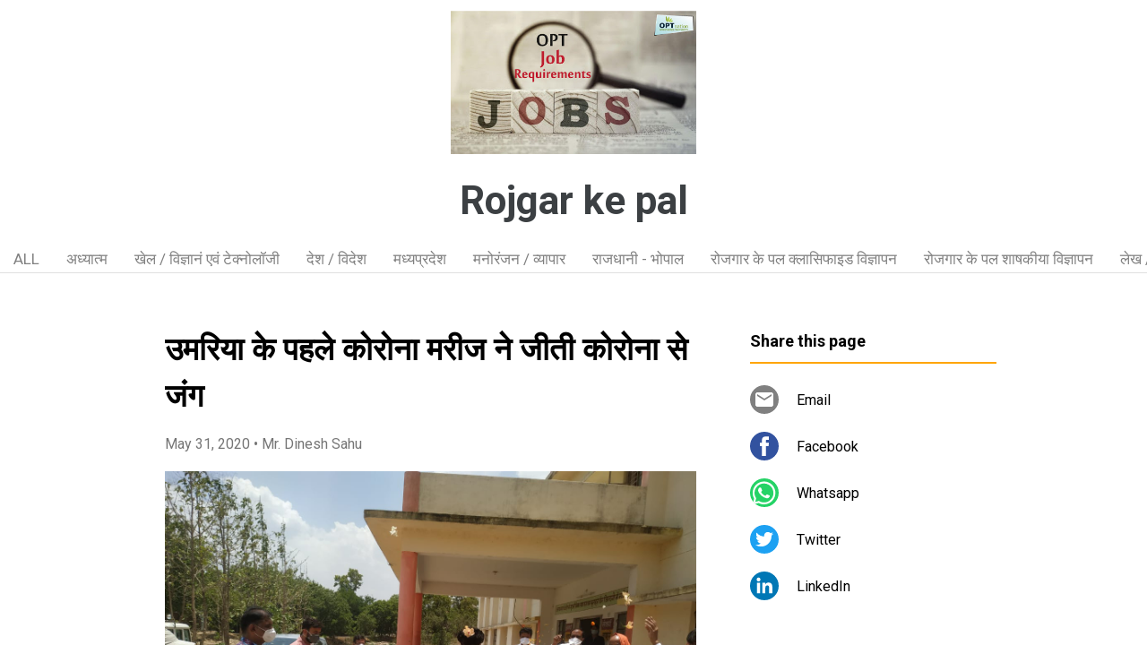

--- FILE ---
content_type: text/html; charset=UTF-8
request_url: https://www.rojgarkepal.page/2020/05/umariya-ke-pahale-korona-maree-qIcak8.html
body_size: 18240
content:
<!DOCTYPE html>
<html dir='ltr' xmlns='http://www.w3.org/1999/xhtml' xmlns:b='http://www.google.com/2005/gml/b' xmlns:data='http://www.google.com/2005/gml/data' xmlns:expr='http://www.google.com/2005/gml/expr'>
<head>
<meta content='width=device-width, initial-scale=1' name='viewport'/>
<title>उमर&#2367;य&#2366; क&#2375; पहल&#2375; क&#2379;र&#2379;न&#2366; मर&#2368;ज न&#2375; ज&#2368;त&#2368; क&#2379;र&#2379;न&#2366; स&#2375; ज&#2306;ग </title>
<meta content='text/html; charset=UTF-8' http-equiv='Content-Type'/>
<!-- Chrome, Firefox OS and Opera -->
<meta content='#ffffff' name='theme-color'/>
<!-- Windows Phone -->
<meta content='#ffffff' name='msapplication-navbutton-color'/>
<meta content='blogger' name='generator'/>
<link href='https://www.rojgarkepal.page/favicon.ico' rel='icon' type='image/x-icon'/>
<link href='https://www.rojgarkepal.page/2020/05/umariya-ke-pahale-korona-maree-qIcak8.html' rel='canonical'/>
<!--Can't find substitution for tag [blog.ieCssRetrofitLinks]-->
<link href='https://blogger.googleusercontent.com/img/b/R29vZ2xl/AVvXsEiN9W-WVv7949HeFsgay-HBtfFWdvgIr8w06bJ3f9mITnS-fkMYLLc9wFqwskct4aIgkg49esDapiOZlcG1uhQ9IsexUbmxoINc2wTlfo8ddsPZBNBapQ-LeS_dcsiggjNRR6iHE-ZBG5s/' rel='image_src'/>
<meta content='https://www.rojgarkepal.page/2020/05/umariya-ke-pahale-korona-maree-qIcak8.html' property='og:url'/>
<meta content='उमरिया के पहले कोरोना मरीज ने जीती कोरोना से जंग ' property='og:title'/>
<meta content='उमरिया - उमरिया जिले के पहले कोरोना मरीज ने कोरोना से जंग जीत ली है जो जिले के लिए पहली खुशी की बात है। विदित हो कि प्रवासी श्रमिक गोपाल सिं...' property='og:description'/>
<meta content='https://blogger.googleusercontent.com/img/b/R29vZ2xl/AVvXsEiN9W-WVv7949HeFsgay-HBtfFWdvgIr8w06bJ3f9mITnS-fkMYLLc9wFqwskct4aIgkg49esDapiOZlcG1uhQ9IsexUbmxoINc2wTlfo8ddsPZBNBapQ-LeS_dcsiggjNRR6iHE-ZBG5s/w1200-h630-p-k-no-nu/' property='og:image'/>
<style type='text/css'>@font-face{font-family:'Damion';font-style:normal;font-weight:400;font-display:swap;src:url(//fonts.gstatic.com/s/damion/v15/hv-XlzJ3KEUe_YZkZGw2EzJwV9J-.woff2)format('woff2');unicode-range:U+0100-02BA,U+02BD-02C5,U+02C7-02CC,U+02CE-02D7,U+02DD-02FF,U+0304,U+0308,U+0329,U+1D00-1DBF,U+1E00-1E9F,U+1EF2-1EFF,U+2020,U+20A0-20AB,U+20AD-20C0,U+2113,U+2C60-2C7F,U+A720-A7FF;}@font-face{font-family:'Damion';font-style:normal;font-weight:400;font-display:swap;src:url(//fonts.gstatic.com/s/damion/v15/hv-XlzJ3KEUe_YZkamw2EzJwVw.woff2)format('woff2');unicode-range:U+0000-00FF,U+0131,U+0152-0153,U+02BB-02BC,U+02C6,U+02DA,U+02DC,U+0304,U+0308,U+0329,U+2000-206F,U+20AC,U+2122,U+2191,U+2193,U+2212,U+2215,U+FEFF,U+FFFD;}@font-face{font-family:'Playfair Display';font-style:normal;font-weight:900;font-display:swap;src:url(//fonts.gstatic.com/s/playfairdisplay/v40/nuFvD-vYSZviVYUb_rj3ij__anPXJzDwcbmjWBN2PKfsunDTbtPK-F2qC0usEw.woff2)format('woff2');unicode-range:U+0301,U+0400-045F,U+0490-0491,U+04B0-04B1,U+2116;}@font-face{font-family:'Playfair Display';font-style:normal;font-weight:900;font-display:swap;src:url(//fonts.gstatic.com/s/playfairdisplay/v40/nuFvD-vYSZviVYUb_rj3ij__anPXJzDwcbmjWBN2PKfsunDYbtPK-F2qC0usEw.woff2)format('woff2');unicode-range:U+0102-0103,U+0110-0111,U+0128-0129,U+0168-0169,U+01A0-01A1,U+01AF-01B0,U+0300-0301,U+0303-0304,U+0308-0309,U+0323,U+0329,U+1EA0-1EF9,U+20AB;}@font-face{font-family:'Playfair Display';font-style:normal;font-weight:900;font-display:swap;src:url(//fonts.gstatic.com/s/playfairdisplay/v40/nuFvD-vYSZviVYUb_rj3ij__anPXJzDwcbmjWBN2PKfsunDZbtPK-F2qC0usEw.woff2)format('woff2');unicode-range:U+0100-02BA,U+02BD-02C5,U+02C7-02CC,U+02CE-02D7,U+02DD-02FF,U+0304,U+0308,U+0329,U+1D00-1DBF,U+1E00-1E9F,U+1EF2-1EFF,U+2020,U+20A0-20AB,U+20AD-20C0,U+2113,U+2C60-2C7F,U+A720-A7FF;}@font-face{font-family:'Playfair Display';font-style:normal;font-weight:900;font-display:swap;src:url(//fonts.gstatic.com/s/playfairdisplay/v40/nuFvD-vYSZviVYUb_rj3ij__anPXJzDwcbmjWBN2PKfsunDXbtPK-F2qC0s.woff2)format('woff2');unicode-range:U+0000-00FF,U+0131,U+0152-0153,U+02BB-02BC,U+02C6,U+02DA,U+02DC,U+0304,U+0308,U+0329,U+2000-206F,U+20AC,U+2122,U+2191,U+2193,U+2212,U+2215,U+FEFF,U+FFFD;}@font-face{font-family:'Roboto';font-style:italic;font-weight:300;font-stretch:100%;font-display:swap;src:url(//fonts.gstatic.com/s/roboto/v50/KFOKCnqEu92Fr1Mu53ZEC9_Vu3r1gIhOszmOClHrs6ljXfMMLt_QuAX-k3Yi128m0kN2.woff2)format('woff2');unicode-range:U+0460-052F,U+1C80-1C8A,U+20B4,U+2DE0-2DFF,U+A640-A69F,U+FE2E-FE2F;}@font-face{font-family:'Roboto';font-style:italic;font-weight:300;font-stretch:100%;font-display:swap;src:url(//fonts.gstatic.com/s/roboto/v50/KFOKCnqEu92Fr1Mu53ZEC9_Vu3r1gIhOszmOClHrs6ljXfMMLt_QuAz-k3Yi128m0kN2.woff2)format('woff2');unicode-range:U+0301,U+0400-045F,U+0490-0491,U+04B0-04B1,U+2116;}@font-face{font-family:'Roboto';font-style:italic;font-weight:300;font-stretch:100%;font-display:swap;src:url(//fonts.gstatic.com/s/roboto/v50/KFOKCnqEu92Fr1Mu53ZEC9_Vu3r1gIhOszmOClHrs6ljXfMMLt_QuAT-k3Yi128m0kN2.woff2)format('woff2');unicode-range:U+1F00-1FFF;}@font-face{font-family:'Roboto';font-style:italic;font-weight:300;font-stretch:100%;font-display:swap;src:url(//fonts.gstatic.com/s/roboto/v50/KFOKCnqEu92Fr1Mu53ZEC9_Vu3r1gIhOszmOClHrs6ljXfMMLt_QuAv-k3Yi128m0kN2.woff2)format('woff2');unicode-range:U+0370-0377,U+037A-037F,U+0384-038A,U+038C,U+038E-03A1,U+03A3-03FF;}@font-face{font-family:'Roboto';font-style:italic;font-weight:300;font-stretch:100%;font-display:swap;src:url(//fonts.gstatic.com/s/roboto/v50/KFOKCnqEu92Fr1Mu53ZEC9_Vu3r1gIhOszmOClHrs6ljXfMMLt_QuHT-k3Yi128m0kN2.woff2)format('woff2');unicode-range:U+0302-0303,U+0305,U+0307-0308,U+0310,U+0312,U+0315,U+031A,U+0326-0327,U+032C,U+032F-0330,U+0332-0333,U+0338,U+033A,U+0346,U+034D,U+0391-03A1,U+03A3-03A9,U+03B1-03C9,U+03D1,U+03D5-03D6,U+03F0-03F1,U+03F4-03F5,U+2016-2017,U+2034-2038,U+203C,U+2040,U+2043,U+2047,U+2050,U+2057,U+205F,U+2070-2071,U+2074-208E,U+2090-209C,U+20D0-20DC,U+20E1,U+20E5-20EF,U+2100-2112,U+2114-2115,U+2117-2121,U+2123-214F,U+2190,U+2192,U+2194-21AE,U+21B0-21E5,U+21F1-21F2,U+21F4-2211,U+2213-2214,U+2216-22FF,U+2308-230B,U+2310,U+2319,U+231C-2321,U+2336-237A,U+237C,U+2395,U+239B-23B7,U+23D0,U+23DC-23E1,U+2474-2475,U+25AF,U+25B3,U+25B7,U+25BD,U+25C1,U+25CA,U+25CC,U+25FB,U+266D-266F,U+27C0-27FF,U+2900-2AFF,U+2B0E-2B11,U+2B30-2B4C,U+2BFE,U+3030,U+FF5B,U+FF5D,U+1D400-1D7FF,U+1EE00-1EEFF;}@font-face{font-family:'Roboto';font-style:italic;font-weight:300;font-stretch:100%;font-display:swap;src:url(//fonts.gstatic.com/s/roboto/v50/KFOKCnqEu92Fr1Mu53ZEC9_Vu3r1gIhOszmOClHrs6ljXfMMLt_QuGb-k3Yi128m0kN2.woff2)format('woff2');unicode-range:U+0001-000C,U+000E-001F,U+007F-009F,U+20DD-20E0,U+20E2-20E4,U+2150-218F,U+2190,U+2192,U+2194-2199,U+21AF,U+21E6-21F0,U+21F3,U+2218-2219,U+2299,U+22C4-22C6,U+2300-243F,U+2440-244A,U+2460-24FF,U+25A0-27BF,U+2800-28FF,U+2921-2922,U+2981,U+29BF,U+29EB,U+2B00-2BFF,U+4DC0-4DFF,U+FFF9-FFFB,U+10140-1018E,U+10190-1019C,U+101A0,U+101D0-101FD,U+102E0-102FB,U+10E60-10E7E,U+1D2C0-1D2D3,U+1D2E0-1D37F,U+1F000-1F0FF,U+1F100-1F1AD,U+1F1E6-1F1FF,U+1F30D-1F30F,U+1F315,U+1F31C,U+1F31E,U+1F320-1F32C,U+1F336,U+1F378,U+1F37D,U+1F382,U+1F393-1F39F,U+1F3A7-1F3A8,U+1F3AC-1F3AF,U+1F3C2,U+1F3C4-1F3C6,U+1F3CA-1F3CE,U+1F3D4-1F3E0,U+1F3ED,U+1F3F1-1F3F3,U+1F3F5-1F3F7,U+1F408,U+1F415,U+1F41F,U+1F426,U+1F43F,U+1F441-1F442,U+1F444,U+1F446-1F449,U+1F44C-1F44E,U+1F453,U+1F46A,U+1F47D,U+1F4A3,U+1F4B0,U+1F4B3,U+1F4B9,U+1F4BB,U+1F4BF,U+1F4C8-1F4CB,U+1F4D6,U+1F4DA,U+1F4DF,U+1F4E3-1F4E6,U+1F4EA-1F4ED,U+1F4F7,U+1F4F9-1F4FB,U+1F4FD-1F4FE,U+1F503,U+1F507-1F50B,U+1F50D,U+1F512-1F513,U+1F53E-1F54A,U+1F54F-1F5FA,U+1F610,U+1F650-1F67F,U+1F687,U+1F68D,U+1F691,U+1F694,U+1F698,U+1F6AD,U+1F6B2,U+1F6B9-1F6BA,U+1F6BC,U+1F6C6-1F6CF,U+1F6D3-1F6D7,U+1F6E0-1F6EA,U+1F6F0-1F6F3,U+1F6F7-1F6FC,U+1F700-1F7FF,U+1F800-1F80B,U+1F810-1F847,U+1F850-1F859,U+1F860-1F887,U+1F890-1F8AD,U+1F8B0-1F8BB,U+1F8C0-1F8C1,U+1F900-1F90B,U+1F93B,U+1F946,U+1F984,U+1F996,U+1F9E9,U+1FA00-1FA6F,U+1FA70-1FA7C,U+1FA80-1FA89,U+1FA8F-1FAC6,U+1FACE-1FADC,U+1FADF-1FAE9,U+1FAF0-1FAF8,U+1FB00-1FBFF;}@font-face{font-family:'Roboto';font-style:italic;font-weight:300;font-stretch:100%;font-display:swap;src:url(//fonts.gstatic.com/s/roboto/v50/KFOKCnqEu92Fr1Mu53ZEC9_Vu3r1gIhOszmOClHrs6ljXfMMLt_QuAf-k3Yi128m0kN2.woff2)format('woff2');unicode-range:U+0102-0103,U+0110-0111,U+0128-0129,U+0168-0169,U+01A0-01A1,U+01AF-01B0,U+0300-0301,U+0303-0304,U+0308-0309,U+0323,U+0329,U+1EA0-1EF9,U+20AB;}@font-face{font-family:'Roboto';font-style:italic;font-weight:300;font-stretch:100%;font-display:swap;src:url(//fonts.gstatic.com/s/roboto/v50/KFOKCnqEu92Fr1Mu53ZEC9_Vu3r1gIhOszmOClHrs6ljXfMMLt_QuAb-k3Yi128m0kN2.woff2)format('woff2');unicode-range:U+0100-02BA,U+02BD-02C5,U+02C7-02CC,U+02CE-02D7,U+02DD-02FF,U+0304,U+0308,U+0329,U+1D00-1DBF,U+1E00-1E9F,U+1EF2-1EFF,U+2020,U+20A0-20AB,U+20AD-20C0,U+2113,U+2C60-2C7F,U+A720-A7FF;}@font-face{font-family:'Roboto';font-style:italic;font-weight:300;font-stretch:100%;font-display:swap;src:url(//fonts.gstatic.com/s/roboto/v50/KFOKCnqEu92Fr1Mu53ZEC9_Vu3r1gIhOszmOClHrs6ljXfMMLt_QuAj-k3Yi128m0g.woff2)format('woff2');unicode-range:U+0000-00FF,U+0131,U+0152-0153,U+02BB-02BC,U+02C6,U+02DA,U+02DC,U+0304,U+0308,U+0329,U+2000-206F,U+20AC,U+2122,U+2191,U+2193,U+2212,U+2215,U+FEFF,U+FFFD;}@font-face{font-family:'Roboto';font-style:normal;font-weight:400;font-stretch:100%;font-display:swap;src:url(//fonts.gstatic.com/s/roboto/v50/KFO7CnqEu92Fr1ME7kSn66aGLdTylUAMa3GUBHMdazTgWw.woff2)format('woff2');unicode-range:U+0460-052F,U+1C80-1C8A,U+20B4,U+2DE0-2DFF,U+A640-A69F,U+FE2E-FE2F;}@font-face{font-family:'Roboto';font-style:normal;font-weight:400;font-stretch:100%;font-display:swap;src:url(//fonts.gstatic.com/s/roboto/v50/KFO7CnqEu92Fr1ME7kSn66aGLdTylUAMa3iUBHMdazTgWw.woff2)format('woff2');unicode-range:U+0301,U+0400-045F,U+0490-0491,U+04B0-04B1,U+2116;}@font-face{font-family:'Roboto';font-style:normal;font-weight:400;font-stretch:100%;font-display:swap;src:url(//fonts.gstatic.com/s/roboto/v50/KFO7CnqEu92Fr1ME7kSn66aGLdTylUAMa3CUBHMdazTgWw.woff2)format('woff2');unicode-range:U+1F00-1FFF;}@font-face{font-family:'Roboto';font-style:normal;font-weight:400;font-stretch:100%;font-display:swap;src:url(//fonts.gstatic.com/s/roboto/v50/KFO7CnqEu92Fr1ME7kSn66aGLdTylUAMa3-UBHMdazTgWw.woff2)format('woff2');unicode-range:U+0370-0377,U+037A-037F,U+0384-038A,U+038C,U+038E-03A1,U+03A3-03FF;}@font-face{font-family:'Roboto';font-style:normal;font-weight:400;font-stretch:100%;font-display:swap;src:url(//fonts.gstatic.com/s/roboto/v50/KFO7CnqEu92Fr1ME7kSn66aGLdTylUAMawCUBHMdazTgWw.woff2)format('woff2');unicode-range:U+0302-0303,U+0305,U+0307-0308,U+0310,U+0312,U+0315,U+031A,U+0326-0327,U+032C,U+032F-0330,U+0332-0333,U+0338,U+033A,U+0346,U+034D,U+0391-03A1,U+03A3-03A9,U+03B1-03C9,U+03D1,U+03D5-03D6,U+03F0-03F1,U+03F4-03F5,U+2016-2017,U+2034-2038,U+203C,U+2040,U+2043,U+2047,U+2050,U+2057,U+205F,U+2070-2071,U+2074-208E,U+2090-209C,U+20D0-20DC,U+20E1,U+20E5-20EF,U+2100-2112,U+2114-2115,U+2117-2121,U+2123-214F,U+2190,U+2192,U+2194-21AE,U+21B0-21E5,U+21F1-21F2,U+21F4-2211,U+2213-2214,U+2216-22FF,U+2308-230B,U+2310,U+2319,U+231C-2321,U+2336-237A,U+237C,U+2395,U+239B-23B7,U+23D0,U+23DC-23E1,U+2474-2475,U+25AF,U+25B3,U+25B7,U+25BD,U+25C1,U+25CA,U+25CC,U+25FB,U+266D-266F,U+27C0-27FF,U+2900-2AFF,U+2B0E-2B11,U+2B30-2B4C,U+2BFE,U+3030,U+FF5B,U+FF5D,U+1D400-1D7FF,U+1EE00-1EEFF;}@font-face{font-family:'Roboto';font-style:normal;font-weight:400;font-stretch:100%;font-display:swap;src:url(//fonts.gstatic.com/s/roboto/v50/KFO7CnqEu92Fr1ME7kSn66aGLdTylUAMaxKUBHMdazTgWw.woff2)format('woff2');unicode-range:U+0001-000C,U+000E-001F,U+007F-009F,U+20DD-20E0,U+20E2-20E4,U+2150-218F,U+2190,U+2192,U+2194-2199,U+21AF,U+21E6-21F0,U+21F3,U+2218-2219,U+2299,U+22C4-22C6,U+2300-243F,U+2440-244A,U+2460-24FF,U+25A0-27BF,U+2800-28FF,U+2921-2922,U+2981,U+29BF,U+29EB,U+2B00-2BFF,U+4DC0-4DFF,U+FFF9-FFFB,U+10140-1018E,U+10190-1019C,U+101A0,U+101D0-101FD,U+102E0-102FB,U+10E60-10E7E,U+1D2C0-1D2D3,U+1D2E0-1D37F,U+1F000-1F0FF,U+1F100-1F1AD,U+1F1E6-1F1FF,U+1F30D-1F30F,U+1F315,U+1F31C,U+1F31E,U+1F320-1F32C,U+1F336,U+1F378,U+1F37D,U+1F382,U+1F393-1F39F,U+1F3A7-1F3A8,U+1F3AC-1F3AF,U+1F3C2,U+1F3C4-1F3C6,U+1F3CA-1F3CE,U+1F3D4-1F3E0,U+1F3ED,U+1F3F1-1F3F3,U+1F3F5-1F3F7,U+1F408,U+1F415,U+1F41F,U+1F426,U+1F43F,U+1F441-1F442,U+1F444,U+1F446-1F449,U+1F44C-1F44E,U+1F453,U+1F46A,U+1F47D,U+1F4A3,U+1F4B0,U+1F4B3,U+1F4B9,U+1F4BB,U+1F4BF,U+1F4C8-1F4CB,U+1F4D6,U+1F4DA,U+1F4DF,U+1F4E3-1F4E6,U+1F4EA-1F4ED,U+1F4F7,U+1F4F9-1F4FB,U+1F4FD-1F4FE,U+1F503,U+1F507-1F50B,U+1F50D,U+1F512-1F513,U+1F53E-1F54A,U+1F54F-1F5FA,U+1F610,U+1F650-1F67F,U+1F687,U+1F68D,U+1F691,U+1F694,U+1F698,U+1F6AD,U+1F6B2,U+1F6B9-1F6BA,U+1F6BC,U+1F6C6-1F6CF,U+1F6D3-1F6D7,U+1F6E0-1F6EA,U+1F6F0-1F6F3,U+1F6F7-1F6FC,U+1F700-1F7FF,U+1F800-1F80B,U+1F810-1F847,U+1F850-1F859,U+1F860-1F887,U+1F890-1F8AD,U+1F8B0-1F8BB,U+1F8C0-1F8C1,U+1F900-1F90B,U+1F93B,U+1F946,U+1F984,U+1F996,U+1F9E9,U+1FA00-1FA6F,U+1FA70-1FA7C,U+1FA80-1FA89,U+1FA8F-1FAC6,U+1FACE-1FADC,U+1FADF-1FAE9,U+1FAF0-1FAF8,U+1FB00-1FBFF;}@font-face{font-family:'Roboto';font-style:normal;font-weight:400;font-stretch:100%;font-display:swap;src:url(//fonts.gstatic.com/s/roboto/v50/KFO7CnqEu92Fr1ME7kSn66aGLdTylUAMa3OUBHMdazTgWw.woff2)format('woff2');unicode-range:U+0102-0103,U+0110-0111,U+0128-0129,U+0168-0169,U+01A0-01A1,U+01AF-01B0,U+0300-0301,U+0303-0304,U+0308-0309,U+0323,U+0329,U+1EA0-1EF9,U+20AB;}@font-face{font-family:'Roboto';font-style:normal;font-weight:400;font-stretch:100%;font-display:swap;src:url(//fonts.gstatic.com/s/roboto/v50/KFO7CnqEu92Fr1ME7kSn66aGLdTylUAMa3KUBHMdazTgWw.woff2)format('woff2');unicode-range:U+0100-02BA,U+02BD-02C5,U+02C7-02CC,U+02CE-02D7,U+02DD-02FF,U+0304,U+0308,U+0329,U+1D00-1DBF,U+1E00-1E9F,U+1EF2-1EFF,U+2020,U+20A0-20AB,U+20AD-20C0,U+2113,U+2C60-2C7F,U+A720-A7FF;}@font-face{font-family:'Roboto';font-style:normal;font-weight:400;font-stretch:100%;font-display:swap;src:url(//fonts.gstatic.com/s/roboto/v50/KFO7CnqEu92Fr1ME7kSn66aGLdTylUAMa3yUBHMdazQ.woff2)format('woff2');unicode-range:U+0000-00FF,U+0131,U+0152-0153,U+02BB-02BC,U+02C6,U+02DA,U+02DC,U+0304,U+0308,U+0329,U+2000-206F,U+20AC,U+2122,U+2191,U+2193,U+2212,U+2215,U+FEFF,U+FFFD;}@font-face{font-family:'Roboto';font-style:normal;font-weight:700;font-stretch:100%;font-display:swap;src:url(//fonts.gstatic.com/s/roboto/v50/KFO7CnqEu92Fr1ME7kSn66aGLdTylUAMa3GUBHMdazTgWw.woff2)format('woff2');unicode-range:U+0460-052F,U+1C80-1C8A,U+20B4,U+2DE0-2DFF,U+A640-A69F,U+FE2E-FE2F;}@font-face{font-family:'Roboto';font-style:normal;font-weight:700;font-stretch:100%;font-display:swap;src:url(//fonts.gstatic.com/s/roboto/v50/KFO7CnqEu92Fr1ME7kSn66aGLdTylUAMa3iUBHMdazTgWw.woff2)format('woff2');unicode-range:U+0301,U+0400-045F,U+0490-0491,U+04B0-04B1,U+2116;}@font-face{font-family:'Roboto';font-style:normal;font-weight:700;font-stretch:100%;font-display:swap;src:url(//fonts.gstatic.com/s/roboto/v50/KFO7CnqEu92Fr1ME7kSn66aGLdTylUAMa3CUBHMdazTgWw.woff2)format('woff2');unicode-range:U+1F00-1FFF;}@font-face{font-family:'Roboto';font-style:normal;font-weight:700;font-stretch:100%;font-display:swap;src:url(//fonts.gstatic.com/s/roboto/v50/KFO7CnqEu92Fr1ME7kSn66aGLdTylUAMa3-UBHMdazTgWw.woff2)format('woff2');unicode-range:U+0370-0377,U+037A-037F,U+0384-038A,U+038C,U+038E-03A1,U+03A3-03FF;}@font-face{font-family:'Roboto';font-style:normal;font-weight:700;font-stretch:100%;font-display:swap;src:url(//fonts.gstatic.com/s/roboto/v50/KFO7CnqEu92Fr1ME7kSn66aGLdTylUAMawCUBHMdazTgWw.woff2)format('woff2');unicode-range:U+0302-0303,U+0305,U+0307-0308,U+0310,U+0312,U+0315,U+031A,U+0326-0327,U+032C,U+032F-0330,U+0332-0333,U+0338,U+033A,U+0346,U+034D,U+0391-03A1,U+03A3-03A9,U+03B1-03C9,U+03D1,U+03D5-03D6,U+03F0-03F1,U+03F4-03F5,U+2016-2017,U+2034-2038,U+203C,U+2040,U+2043,U+2047,U+2050,U+2057,U+205F,U+2070-2071,U+2074-208E,U+2090-209C,U+20D0-20DC,U+20E1,U+20E5-20EF,U+2100-2112,U+2114-2115,U+2117-2121,U+2123-214F,U+2190,U+2192,U+2194-21AE,U+21B0-21E5,U+21F1-21F2,U+21F4-2211,U+2213-2214,U+2216-22FF,U+2308-230B,U+2310,U+2319,U+231C-2321,U+2336-237A,U+237C,U+2395,U+239B-23B7,U+23D0,U+23DC-23E1,U+2474-2475,U+25AF,U+25B3,U+25B7,U+25BD,U+25C1,U+25CA,U+25CC,U+25FB,U+266D-266F,U+27C0-27FF,U+2900-2AFF,U+2B0E-2B11,U+2B30-2B4C,U+2BFE,U+3030,U+FF5B,U+FF5D,U+1D400-1D7FF,U+1EE00-1EEFF;}@font-face{font-family:'Roboto';font-style:normal;font-weight:700;font-stretch:100%;font-display:swap;src:url(//fonts.gstatic.com/s/roboto/v50/KFO7CnqEu92Fr1ME7kSn66aGLdTylUAMaxKUBHMdazTgWw.woff2)format('woff2');unicode-range:U+0001-000C,U+000E-001F,U+007F-009F,U+20DD-20E0,U+20E2-20E4,U+2150-218F,U+2190,U+2192,U+2194-2199,U+21AF,U+21E6-21F0,U+21F3,U+2218-2219,U+2299,U+22C4-22C6,U+2300-243F,U+2440-244A,U+2460-24FF,U+25A0-27BF,U+2800-28FF,U+2921-2922,U+2981,U+29BF,U+29EB,U+2B00-2BFF,U+4DC0-4DFF,U+FFF9-FFFB,U+10140-1018E,U+10190-1019C,U+101A0,U+101D0-101FD,U+102E0-102FB,U+10E60-10E7E,U+1D2C0-1D2D3,U+1D2E0-1D37F,U+1F000-1F0FF,U+1F100-1F1AD,U+1F1E6-1F1FF,U+1F30D-1F30F,U+1F315,U+1F31C,U+1F31E,U+1F320-1F32C,U+1F336,U+1F378,U+1F37D,U+1F382,U+1F393-1F39F,U+1F3A7-1F3A8,U+1F3AC-1F3AF,U+1F3C2,U+1F3C4-1F3C6,U+1F3CA-1F3CE,U+1F3D4-1F3E0,U+1F3ED,U+1F3F1-1F3F3,U+1F3F5-1F3F7,U+1F408,U+1F415,U+1F41F,U+1F426,U+1F43F,U+1F441-1F442,U+1F444,U+1F446-1F449,U+1F44C-1F44E,U+1F453,U+1F46A,U+1F47D,U+1F4A3,U+1F4B0,U+1F4B3,U+1F4B9,U+1F4BB,U+1F4BF,U+1F4C8-1F4CB,U+1F4D6,U+1F4DA,U+1F4DF,U+1F4E3-1F4E6,U+1F4EA-1F4ED,U+1F4F7,U+1F4F9-1F4FB,U+1F4FD-1F4FE,U+1F503,U+1F507-1F50B,U+1F50D,U+1F512-1F513,U+1F53E-1F54A,U+1F54F-1F5FA,U+1F610,U+1F650-1F67F,U+1F687,U+1F68D,U+1F691,U+1F694,U+1F698,U+1F6AD,U+1F6B2,U+1F6B9-1F6BA,U+1F6BC,U+1F6C6-1F6CF,U+1F6D3-1F6D7,U+1F6E0-1F6EA,U+1F6F0-1F6F3,U+1F6F7-1F6FC,U+1F700-1F7FF,U+1F800-1F80B,U+1F810-1F847,U+1F850-1F859,U+1F860-1F887,U+1F890-1F8AD,U+1F8B0-1F8BB,U+1F8C0-1F8C1,U+1F900-1F90B,U+1F93B,U+1F946,U+1F984,U+1F996,U+1F9E9,U+1FA00-1FA6F,U+1FA70-1FA7C,U+1FA80-1FA89,U+1FA8F-1FAC6,U+1FACE-1FADC,U+1FADF-1FAE9,U+1FAF0-1FAF8,U+1FB00-1FBFF;}@font-face{font-family:'Roboto';font-style:normal;font-weight:700;font-stretch:100%;font-display:swap;src:url(//fonts.gstatic.com/s/roboto/v50/KFO7CnqEu92Fr1ME7kSn66aGLdTylUAMa3OUBHMdazTgWw.woff2)format('woff2');unicode-range:U+0102-0103,U+0110-0111,U+0128-0129,U+0168-0169,U+01A0-01A1,U+01AF-01B0,U+0300-0301,U+0303-0304,U+0308-0309,U+0323,U+0329,U+1EA0-1EF9,U+20AB;}@font-face{font-family:'Roboto';font-style:normal;font-weight:700;font-stretch:100%;font-display:swap;src:url(//fonts.gstatic.com/s/roboto/v50/KFO7CnqEu92Fr1ME7kSn66aGLdTylUAMa3KUBHMdazTgWw.woff2)format('woff2');unicode-range:U+0100-02BA,U+02BD-02C5,U+02C7-02CC,U+02CE-02D7,U+02DD-02FF,U+0304,U+0308,U+0329,U+1D00-1DBF,U+1E00-1E9F,U+1EF2-1EFF,U+2020,U+20A0-20AB,U+20AD-20C0,U+2113,U+2C60-2C7F,U+A720-A7FF;}@font-face{font-family:'Roboto';font-style:normal;font-weight:700;font-stretch:100%;font-display:swap;src:url(//fonts.gstatic.com/s/roboto/v50/KFO7CnqEu92Fr1ME7kSn66aGLdTylUAMa3yUBHMdazQ.woff2)format('woff2');unicode-range:U+0000-00FF,U+0131,U+0152-0153,U+02BB-02BC,U+02C6,U+02DA,U+02DC,U+0304,U+0308,U+0329,U+2000-206F,U+20AC,U+2122,U+2191,U+2193,U+2212,U+2215,U+FEFF,U+FFFD;}</style>
<style id='page-skin-1' type='text/css'><!--
/*! normalize.css v3.0.1 | MIT License | git.io/normalize */html{font-family:sans-serif;-ms-text-size-adjust:100%;-webkit-text-size-adjust:100%}body{margin:0}article,aside,details,figcaption,figure,footer,header,hgroup,main,nav,section,summary{display:block}audio,canvas,progress,video{display:inline-block;vertical-align:baseline}audio:not([controls]){display:none;height:0}[hidden],template{display:none}a{background:transparent}a:active,a:hover{outline:0}abbr[title]{border-bottom:1px dotted}b,strong{font-weight:bold}dfn{font-style:italic}h1{font-size:2em;margin:.67em 0}mark{background:#ff0;color:#000}small{font-size:80%}sub,sup{font-size:75%;line-height:0;position:relative;vertical-align:baseline}sup{top:-0.5em}sub{bottom:-0.25em}img{border:0}svg:not(:root){overflow:hidden}figure{margin:1em 40px}hr{-moz-box-sizing:content-box;box-sizing:content-box;height:0}pre{overflow:auto}code,kbd,pre,samp{font-family:monospace,monospace;font-size:1em}button,input,optgroup,select,textarea{color:inherit;font:inherit;margin:0}button{overflow:visible}button,select{text-transform:none}button,html input[type="button"],input[type="reset"],input[type="submit"]{-webkit-appearance:button;cursor:pointer}button[disabled],html input[disabled]{cursor:default}button::-moz-focus-inner,input::-moz-focus-inner{border:0;padding:0}input{line-height:normal}input[type="checkbox"],input[type="radio"]{box-sizing:border-box;padding:0}input[type="number"]::-webkit-inner-spin-button,input[type="number"]::-webkit-outer-spin-button{height:auto}input[type="search"]{-webkit-appearance:textfield;-moz-box-sizing:content-box;-webkit-box-sizing:content-box;box-sizing:content-box}input[type="search"]::-webkit-search-cancel-button,input[type="search"]::-webkit-search-decoration{-webkit-appearance:none}fieldset{border:1px solid #c0c0c0;margin:0 2px;padding:.35em .625em .75em}legend{border:0;padding:0}textarea{overflow:auto}optgroup{font-weight:bold}table{border-collapse:collapse;border-spacing:0}td,th{padding:0}
/*!************************************************
* Blogger Template Style
* Name: Contempo
**************************************************/
html{
height: 100%;
font-family: Roboto, sans-serif;
}
body{
overflow-wrap:break-word;
word-break:break-word;
word-wrap:break-word;
height: 100%;
}
.hidden{
display: none;
}
.visible-mobile{
display: block;
}
.invisible{
visibility:hidden
}
.inline-ad{
border-bottom: 1px solid #e0e0e0;
}
.container::after,.float-container::after{
clear:both;
content:'';
display:table
}
.clearboth{
clear:both
}
.page{
display: flex;
flex-direction: column;
overflow: hidden;
height: 100%;
}
#header{
border-bottom: 1px solid #e0e0e0;
background-color: #ffffff;
}
.Header{
display: flex;
height: 56px;
align-items: center;
justify-content: space-between;
}
.header-page-logo img{
margin: 12px 0 12px 16px;
height: 32px;
max-width: 64px;
flex-shrink: 0;
flex-basis: 32px;
}
.header-title{
flex-grow: 1;
flex-shrink: 1;
overflow-x: scroll;
}
.header-title h1{
line-height: 24px;
font-size: 20px;
font-weight: 600;
color: #3c4043;
margin-left: 16px;
white-space: nowrap;
flex-grow: 1;
}
.header-title a{
text-decoration: none;
color: #3c4043;
}
.mobile-nav-buttons{
display: flex;
align-items: center;
margin-right: 16px;
margin-left: 16px;
}
.mobile-nav-buttons img{
height: 24px;
width: 24px;
}
.label-section{
display: flex;
overflow-x: auto
}
.highlight-label{
border-bottom: 3px solid #fbb305;
color: #3c4043 !important;
}
.label-name{
padding: 10px 15px 5px 15px;
font-size: 17px;
color: #808080;
text-decoration: none;
flex: 0 0 auto;
}
.under-header{
flex-grow: 1;
display: flex;
flex-direction: column;
overflow: auto;
}
#blog-content{
width: 100%;
}
.page-body{
flex: 1;
outline: none;
background-color: #ffffff;
max-width: 728px;
align-self: center;
width: 100%;
}
.FeaturedPost a{
text-decoration: none;
}
.FeaturedPost img{
object-fit: cover;
width: 100%;
height: 130px;
object-position: center;
float: none;
border-radius: 0px;
margin: 5px 0px 7px 0px;
}
.post{
display: flex;
flex-direction: row;
justify-content: space-between;
padding: 10px 0;
border-bottom: solid 1px rgba(0,0,0,0.12);
font-style: normal;
}
.post-snippet-text{
flex: 1;
margin: 0 10px;
display: flex;
flex-direction: column;
height: 128px;
max-width: calc(100% - 20px);
min-width: 140px;
}
.post-snippet-text a{
text-decoration: none;
color: #0080FF;
font-style: normal;
}
.post-snippet{
color: grey;
margin-bottom: 10px;
overflow: hidden;
flex: 1;
height: 42px;
line-height: 21px;
font-size: 14px;
}
.snippet-image{
margin-right: 10px;
margin-left: 15px;
margin-top: 2px;
}
.snippet-image img{
border-radius: 8px;
height: 90px;
width: 90px;
object-fit: cover;
}
.post-link{
text-decoration: none;
}
.post-full .post-title{
margin: 20px 16px 12px;
font-weight: 600;
color: #202124;
line-height: 42px;
font-size: 28px;
max-height: none;
height: auto;
}
.post-title{
margin-bottom: 10px;
color: #212121;
font-size: 16px;
line-height: 24px;
height: 48px;
overflow: hidden;
text-overflow: ellipsis;
font-weight: 600;
}
.FeaturedPost .post .post-title{
font-size: 20px;
line-height: 30px;
height: 60px;
}
.FeaturedPost .post .post-snippet-text{
height: 140px;
}
.contentdate{
font-size: 12px;
line-height: 18px;
color: #757575;
font-style: normal;
height: 20px;
white-space: nowrap;
overflow: hidden;
width: 100%;
text-overflow: ellipsis;
}
.post-full .contentdate{
margin: 16px;
color: #3c4043;
height: auto;
width: calc(100% - 32px);
white-space: normal;
font-size: 14px;
line-height: 21px;
}
.post-body{
margin: 16px 16px 32px 16px;
font-size: 20px;
line-height: 1.5;
color: #3c4043;
}
.post-body img {
max-width: 100%;
height: auto;
}
.navlekha-video-container {
clear: both;
text-align: center;
position: relative;
overflow: hidden;
padding-top: 50%;
}
.navlekha-video-content {
position: absolute;
top: 0;
left: 0;
width: 100%;
height: 100%;
border: 0;
}
.blog-pager{
background-color: #fbc43a;
border-radius: 4px;
height: 36px;
width: 178px;
align-items: center;
display: flex;
justify-content: center;
margin: 15px auto 0px auto;
font-size: 14px;
text-decoration: none;
}
.blog-pager-link{
color: black;
}
.blog-pagination{
display: flex;
flex-direction: column-reverse;
padding: 0 0 15px 0;
font-style: normal;
}
#top-ra{
list-style: none;
padding-left: 5px;
margin: 0;
}
#top-ra > .comment{
display: flex;
flex-direction: column;
padding: 15px 0px;
position: relative;
}
.comment{
list-style: none;
}
#comments{
margin: 0 16px;
}
.comment-block{
padding: 7px 0 7px 60px;
}
.comment-replybox-thread{
padding-left: 15px;
}
.comments-title{
border-bottom: 1px solid #e0e0e0;
font-size: 17px;
padding-bottom: 12px;
padding-left: 10px;
}
.continue{
margin: 15px 0px;
}
.comment-reply{
text-decoration: none;
text-transform: uppercase;
}
#comment-post-message{
display: none;
}
.avatar-image-container{
position: absolute;
margin: 7px 30px 0 5px;
}
.datetime.secondary-text{
margin-left: 10px;
font-size: 15px;
}
.datetime.secondary-text a{
color: grey;
text-decoration: none;
font-style: italic;
}
.user a{
font-size: 15px;
text-decoration: none;
color: black;
font-style: initial;
font-weight: 600;
}
.comment-actions a{
text-decoration: none;
text-transform: uppercase;
margin-right: 20px;
font-weight: 600;
font-size: 15px;
}
.comment-content{
font-size: 14px;
margin: 12px 0;
}
.thread-toggle{
display:none;
}
.thread-chrome{
padding-left: 60px;
}
.comment-post-message{
display: none;
}
footer{
display: contents;
}
#HTML1{
border-top: 1px solid #e0e0e0;
display: flex;
justify-content: center;
}
.footer{
padding: 18px 0 18px;
display: flex;
flex-direction: column;
text-decoration: none;
max-width: 728px;
flex-grow: 1;
}
.footer *{
margin-left: 16px;
}
.footer span{
font-size: 12px;
color: rgba(95, 99, 104, 0.87);
margin-bottom: 8px;
font-style: normal;
}
.vistaarLogo{
width: 108px;
height: 16px;
}
.hidden-mobile{
display: none;
}
.popup-dialog{
display: block;
position: fixed;
width: 100%;
top: 0;
height: 100%;
background-color: white;
}
.side-heading{
font-size: 20px;
height: 24px;
font-weight: 600;
}
.side-header{
display: flex;
border-bottom: 1px solid #e0e0e0;
justify-content: space-between;
padding: 16px;
}
.contact-content{
margin: 15px 24px 50px 24px;
}
.contact-row{
margin-bottom: 16px;
align-items: center;
display: flex;
font-size: 14px;
}
.contact-row img{
width: 24px;
height: 24px;
margin-right: 32px;
}
.publisher-heading{
font-family: Roboto, Helvetica, sans-serif;
font-size: 18px;
font-weight: 600;
margin: 32px 0 15px 0;
border-bottom: solid 2px orange;
padding-bottom: 12px;
}
.about-info{
margin-bottom: 32px;
margin-top: 12px;
line-height: 20px;
font-size: 14px;
}
.contact{
margin-right: 16px;
}
.share-button-mobile{
margin-left: 16px;
}
.sharebuttons{
display: flex;
flex-wrap: wrap;
max-width: 300px;
margin: 10px auto 40px auto;
}
.sharebutton-row{
display: flex;
flex-direction: column;
}
.sharebutton-row img{
border-radius: 20px;
margin: 24px 30px 10px 30px;
width: 40px;
height: 40px;
cursor: pointer;
}
.sharebutton-row div{
margin: auto 0;
text-align: center;
vertical-align: middle;
}
.share-email{
background-color: grey;
padding: 4px;
width: 32px !important;
height: 32px !important;
}
.share-message{
background-color: grey;
padding: 4px;
width: 32px !important;
height: 32px !important;
}
.share-facebook{
background-color: #32529f;
}
.share-whatsapp{
background-color: #25d366;
}
.share-twitter{
background-color: #1da1f2;
}
.share-linkedin{
background-color: #0077b5;
}
.cover{
background-color: black;
width: 100%;
height: 100%;
position: fixed;
opacity: 50%;
top: 0;
left: 0;
}
.PopularPosts{
margin: 20px 15px 0 15px;
border-bottom: solid 1px rgba(0,0,0,0.12);
}
.PopularPosts .snippet-image img{
height: 65px;
width: 65px;
}
.PopularPosts .post-snippet-text{
margin: 0;
}
.PopularPosts .post{
border-top: solid 1px rgba(0,0,0,0.12);
border-bottom: none;
}
.popularPostTitle{
font-size: 17px;
padding-bottom: 12px;
}
#side-bar{
font-style: normal;
}
#AdSense1 {
display: none;
}
@media only screen and (max-width: 800px) and (min-width: 550px) {
.popup-dialog{
width: 90%;
left: 5%;
top: 20%;
height: auto;
border-radius: 4px;
box-shadow: 0 0 30px black;
}
.sharebuttons{
max-width: 80%;
justify-content: center;
}
.share-message, .share-message + div{
display: none;
}
.page-body{
display: flex;
justify-content: center;
max-width: 650px;
}
.FeaturedPost img{
height: 175px;
border-radius: 10px;
margin: 5px 0 0 0;
}
.PopularPosts .post-titletext{
font-size: 20px;
}
.PopularPosts .snippet-image img{
height: 110px;
width: 110px;
}
.PopularPosts .post{
height: 110px;
}
.PopularPosts .post-snippet-text {
margin: 0 10px;
}
.footer{
max-width: 650px;
}
}
@media only screen and (min-width: 801px) {
#AdSense1 {
display: block;
}
.visible-mobile{
display: none;
}
.page{
display: block;
overflow: scroll;
}
.page-body{
display: flex;
justify-content: center;
max-width: 1024px;
}
.Header{
flex-direction: column;
padding-top: 24px;
padding-bottom: 28px;
padding: 12px 24px;
height: unset;
}
.header-page-logo img{
float: unset;
margin: 0px 0px 15px 0px;
height: 160px;
max-width: unset;
}
.header-title{
overflow-x: hidden;
}
.header-title h1{
font-size: 44px;
margin: 0px 16px 0px;
line-height: 66px;
max-width: 1024px;
white-space: normal;
text-align: center;
}
.under-header{
overflow: initial;
}
.mobile-nav-buttons{
display: none;
}
.label-section{
width: fit-content;
margin: auto;
}
#blog-content{
padding: 40px 20px 0px 40px;
min-width: 270px;
flex: 1;
}
.post{
padding: 24px 0px;
height: 152px;
}
.FeaturedPost .post {
height: 166px;
}
.post-full .post-title{
font-size: 35px;
line-height: 52.5px;
color: #000000;
}
.post-title{
line-height: 33px;
font-size: 22px;
height: 66px;
overflow: hidden;
margin-bottom: 6px;
min-height: 32px;
font-weight: 600;
}
.post-snippet{
margin-bottom: 10px;
line-height: 25px;
height: 50px;
font-size: 16px;
}
.post-snippet-text{
margin: 0;
height: 152px;
}
.snippet-image{
margin-left: 20px;
}
.snippet-image img{
height: 105px;
width: 105px;
}
.FeaturedPost .post .post-title{
font-size: 26px;
line-height: 40px;
height: 80px;
}
.FeaturedPost .post .post-snippet-text{
height: 166px;
}
.post-full .contentdate{
font-size: 16px;
color: rgba(0, 0, 0, 0.54);
}
.contentdate{
font-size: 14px;
line-height: 20px;
}
.blog-pager{
margin: 32px auto;
font-size: 16px;
}
.blog-pagination{
flex-direction: row;
padding: 0;
}
.FeaturedPost img{
border-radius: 8px;
margin: 0px;
}
.hidden-mobile{
display: block;
}
#side-bar{
display: block;
position: initial !important;
width: 275px;
padding-top: 40px;
margin: 0 40px 0 20px;
}
#pub-info{
display: none;
}
.side-header {
border-bottom: solid 2px orange;
padding: 0 0 10px 0;
margin-bottom: 14px;
}
.side-header img{
display: none;
}
.side-heading{
font-size: 18px;
}
.cover{
display: none;
}
.popup-dialog{
position: initial;
width: auto;
height: auto;
}
.side-section{
margin-right: 16px;
}
.contact-content{
margin: 0;
display: flex;
flex-direction: column-reverse;
}
.contact-row{
margin-bottom: 26px;
}
.contact-row img{
margin-right: 12px;
}
.about{
font-size: 14px;
}
#share-wrapper{
padding-top: 25px;
padding-bottom: 25px;
font-style: normal;
}
.sharebuttons{
flex-direction: column;
}
.sharebutton-row{
flex-direction: row;
}
.sharebutton-row img{
margin: 10px 20px 10px 0;
width: 32px;
height: 32px;
}
.share-email{
padding: 4px;
width: 24px !important;
height: 24px !important;
}
.share-message, .share-message + div{
display: none;
}
#HTML1{
display: flex;
border-top: 1px solid #e0e0e0;
justify-content: center;
}
#HTML2{
font-style: normal;
}
.footer{
max-width: 990px;
width: 100%;
padding-left: 40px;
}
.footer *{
margin-left: 0;
}
.PopularPosts .post-titletext{
font-size: 20px;
}
.PopularPosts .snippet-image img{
height: 110px;
width: 110px;
}
.PopularPosts .post{
height: 110px;
}
.PopularPosts .post-snippet-text {
margin: 0 10px;
}
.blog-posts{
max-width: 625px;
}
}

--></style>
<style id='template-skin-1' type='text/css'><!--
body#layout .hidden,
body#layout .invisible {
display: inherit;
}
body#layout .navigation {
display: none;
}
body#layout .page,
body#layout .sidebar_top,
body#layout .sidebar_bottom {
display: inline-block;
left: inherit;
position: relative;
vertical-align: top;
}
body#layout .page {
float: right;
margin-left: 20px;
width: 55%;
}
body#layout .sidebar-container {
float: right;
width: 40%;
}
body#layout .hamburger-menu {
display: none;
}
--></style>
<script async='async' src='https://www.gstatic.com/external_hosted/clipboardjs/clipboard.min.js'></script>
<link href='https://www.blogger.com/dyn-css/authorization.css?targetBlogID=5671953474679197798&amp;zx=b2d556f4-49b7-4da8-abc2-f30faebae071' media='none' onload='if(media!=&#39;all&#39;)media=&#39;all&#39;' rel='stylesheet'/><noscript><link href='https://www.blogger.com/dyn-css/authorization.css?targetBlogID=5671953474679197798&amp;zx=b2d556f4-49b7-4da8-abc2-f30faebae071' rel='stylesheet'/></noscript>
<meta name='google-adsense-platform-account' content='ca-host-pub-1556223355139109'/>
<meta name='google-adsense-platform-domain' content='blogspot.com'/>

</head>
<body class='item-view version-1-3-0'>
<div class='page'>
<header class='centered-top-container' role='banner'>
<div class='container section' id='header' name='Header'><div class='widget Header' data-version='2' id='Header1'>
<div class='header-page-logo'>
<img id='publisher-logo' src='https://1.bp.blogspot.com/o_G-3iER33Cy51mrsIh1zVu0bH-OI0iK0QTlhxQKyu1-QyyNJpRc9EyQp6BQzlnWA-_VssaiVrTfbOk0'/>
</div>
<div class='header-title'>
<h1>
<a href='https://www.rojgarkepal.page/'>
Rojgar ke pal
</a>
</h1>
</div>
<div class='mobile-nav-buttons'>
<img class='contact' id='contact-button' src='[data-uri]'/>
<img id='share-button-mobile' src='[data-uri]'/>
</div>
</div><div class='widget Label' data-version='2' id='Label1'>
<div class='label-section'>
<a class='label-name' href='/' id='all-labels'>
                              ALL
                          </a>
<a class='label-name' href='https://www.rojgarkepal.page/search/label/%E0%A4%85%E0%A4%A7%E0%A5%8D%E0%A4%AF%E0%A4%BE%E0%A4%A4%E0%A5%8D%E0%A4%AE'>
अध&#2381;य&#2366;त&#2381;म
</a>
<a class='label-name' href='https://www.rojgarkepal.page/search/label/%E0%A4%96%E0%A5%87%E0%A4%B2%20%2F%20%E0%A4%B5%E0%A4%BF%E0%A4%9C%E0%A5%8D%E0%A4%9E%E0%A4%BE%E0%A4%A8%E0%A4%82%20%E0%A4%8F%E0%A4%B5%E0%A4%82%20%E0%A4%9F%E0%A5%87%E0%A4%95%E0%A5%8D%E0%A4%A8%E0%A5%8B%E0%A4%B2%E0%A5%89%E0%A4%9C%E0%A5%80'>
ख&#2375;ल / व&#2367;ज&#2381;ञ&#2366;न&#2306; एव&#2306; ट&#2375;क&#2381;न&#2379;ल&#2377;ज&#2368;
</a>
<a class='label-name' href='https://www.rojgarkepal.page/search/label/%E0%A4%A6%E0%A5%87%E0%A4%B6%20%2F%20%E0%A4%B5%E0%A4%BF%E0%A4%A6%E0%A5%87%E0%A4%B6'>
द&#2375;श / व&#2367;द&#2375;श
</a>
<a class='label-name' href='https://www.rojgarkepal.page/search/label/%E0%A4%AE%E0%A4%A7%E0%A5%8D%E0%A4%AF%E0%A4%AA%E0%A5%8D%E0%A4%B0%E0%A4%A6%E0%A5%87%E0%A4%B6'>
मध&#2381;यप&#2381;रद&#2375;श
</a>
<a class='label-name' href='https://www.rojgarkepal.page/search/label/%E0%A4%AE%E0%A4%A8%E0%A5%8B%E0%A4%B0%E0%A4%82%E0%A4%9C%E0%A4%A8%20%2F%20%E0%A4%B5%E0%A5%8D%E0%A4%AF%E0%A4%BE%E0%A4%AA%E0%A4%BE%E0%A4%B0'>
मन&#2379;र&#2306;जन / व&#2381;य&#2366;प&#2366;र
</a>
<a class='label-name' href='https://www.rojgarkepal.page/search/label/%E0%A4%B0%E0%A4%BE%E0%A4%9C%E0%A4%A7%E0%A4%BE%E0%A4%A8%E0%A5%80%20-%20%E0%A4%AD%E0%A5%8B%E0%A4%AA%E0%A4%BE%E0%A4%B2'>
र&#2366;जध&#2366;न&#2368; - भ&#2379;प&#2366;ल
</a>
<a class='label-name' href='https://www.rojgarkepal.page/search/label/%E0%A4%B0%E0%A5%8B%E0%A4%9C%E0%A4%97%E0%A4%BE%E0%A4%B0%20%E0%A4%95%E0%A5%87%20%E0%A4%AA%E0%A4%B2%20%E0%A4%95%E0%A5%8D%E0%A4%B2%E0%A4%BE%E0%A4%B8%E0%A4%BF%E0%A4%AB%E0%A4%BE%E0%A4%87%E0%A4%A1%20%E0%A4%B5%E0%A4%BF%E0%A4%9C%E0%A5%8D%E0%A4%9E%E0%A4%BE%E0%A4%AA%E0%A4%A8'>
र&#2379;जग&#2366;र क&#2375; पल क&#2381;ल&#2366;स&#2367;फ&#2366;इड व&#2367;ज&#2381;ञ&#2366;पन
</a>
<a class='label-name' href='https://www.rojgarkepal.page/search/label/%E0%A4%B0%E0%A5%8B%E0%A4%9C%E0%A4%97%E0%A4%BE%E0%A4%B0%20%E0%A4%95%E0%A5%87%20%E0%A4%AA%E0%A4%B2%20%E0%A4%B6%E0%A4%BE%E0%A4%B7%E0%A4%95%E0%A5%80%E0%A4%AF%E0%A4%BE%20%E0%A4%B5%E0%A4%BF%E0%A4%9C%E0%A5%8D%E0%A4%9E%E0%A4%BE%E0%A4%AA%E0%A4%A8'>
र&#2379;जग&#2366;र क&#2375; पल श&#2366;षक&#2368;य&#2366; व&#2367;ज&#2381;ञ&#2366;पन
</a>
<a class='label-name' href='https://www.rojgarkepal.page/search/label/%E0%A4%B2%E0%A5%87%E0%A4%96%20%2F%E0%A4%86%E0%A4%B2%E0%A5%87%E0%A4%96'>
ल&#2375;ख /आल&#2375;ख
</a>
<a class='label-name' href='https://www.rojgarkepal.page/search/label/%E0%A4%B8%E0%A4%AE%E0%A5%8D%E0%A4%AA%E0%A4%BE%E0%A4%A6%E0%A4%95%E0%A5%80%E0%A4%AF'>
सम&#2381;प&#2366;दक&#2368;य
</a>
</div>
</div></div>
</header>
<div class='under-header'>
<main class='page-body' id='main' role='main' tabindex='-1'>
<div class='main section' id='blog-content' name='Page Body'>
<div class='widget Blog' data-version='2' id='Blog1'>
<div class='blog-posts hfeed container'>
<article class='post-outer-container'>
<div class='post-outer'>
<div class='post-full'>
<div name='5314982839032540841'></div>
<div class='post-title entry-title'>
उमर&#2367;य&#2366; क&#2375; पहल&#2375; क&#2379;र&#2379;न&#2366; मर&#2368;ज न&#2375; ज&#2368;त&#2368; क&#2379;र&#2379;न&#2366; स&#2375; ज&#2306;ग 
</div>
<div class='contentdate'>
<span class='byline post-timestamp'>
<!--Can't find substitution for tag [byline.label]-->
<meta content='https://www.rojgarkepal.page/2020/05/umariya-ke-pahale-korona-maree-qIcak8.html'/>
<time class='published' datetime='2020-05-31T14:56:00+05:30' title='2020-05-31T14:56:00+05:30'>
May 31, 2020
</time>
</span>
 &#8226; Mr. Dinesh Sahu
</div>
<div class='post-body entry-content float-container' id='post-body-5314982839032540841'>
<p><img height="960" src="https://blogger.googleusercontent.com/img/b/R29vZ2xl/AVvXsEiN9W-WVv7949HeFsgay-HBtfFWdvgIr8w06bJ3f9mITnS-fkMYLLc9wFqwskct4aIgkg49esDapiOZlcG1uhQ9IsexUbmxoINc2wTlfo8ddsPZBNBapQ-LeS_dcsiggjNRR6iHE-ZBG5s/" width="1280"><img height="960" src="https://blogger.googleusercontent.com/img/b/R29vZ2xl/AVvXsEhWAno7v7TVzJwvEqmYTR0cLHkBQVgTkFqZu0LcXh26xz4UcETmlvmaHmXZIpqfywNOX2qB_6sITWuLKod3tYZ9a86kfVeMA3DnIP_iW01fd6-pJUBcgedcWkKLiLrMtpwhNkR2WSzyDG4/" width="1280"></p><br /><p>उमर&#2367;य&#2366; - उमर&#2367;य&#2366; ज&#2367;ल&#2375; क&#2375; पहल&#2375; क&#2379;र&#2379;न&#2366; मर&#2368;ज न&#2375; क&#2379;र&#2379;न&#2366; स&#2375; ज&#2306;ग ज&#2368;त ल&#2368; ह&#2376; ज&#2379; ज&#2367;ल&#2375; क&#2375; ल&#2367;ए पहल&#2368; ख&#2369;श&#2368; क&#2368; ब&#2366;त ह&#2376;&#2404; व&#2367;द&#2367;त ह&#2379; क&#2367; प&#2381;रव&#2366;स&#2368; श&#2381;रम&#2367;क ग&#2379;प&#2366;ल स&#2367;&#2306;ह ग&#2381;र&#2366;म भत&#2380;र&#2366; तहस&#2368;ल प&#2366;ल&#2368; ज&#2379; मह&#2366;र&#2366;ष&#2381;ट&#2381;र स&#2375; आय&#2366; थ&#2366; उस&#2375; प&#2368;ट&#2368;एस स&#2375;न&#2381;टर उमर&#2367;य&#2366; म&#2375;&#2306; क&#2381;व&#2366;र&#2306;ट&#2368;न क&#2367;य&#2366; गय&#2366; थ&#2366; र&#2367;प&#2379;र&#2381;ट प&#2366;ज&#2367;ट&#2367;व आन&#2375; क&#2375; ब&#2366;द उस&#2375; ज&#2367;ल&#2366; च&#2367;क&#2367;त&#2381;स&#2366;लय उमर&#2367;य&#2366; म&#2375;&#2306; आइस&#2379;ल&#2375;ट&#2381;स क&#2367;य&#2366; गय&#2366; थ&#2366;ए स&#2306;ब&#2306;ध&#2367;त व&#2381;यक&#2381;त&#2367; क&#2368; 10 स&#2375; 14 द&#2367;न क&#2375; ब&#2368;च स&#2376;&#2306;पल कर ज&#2366;&#2306;च कर&#2366;य&#2368; लग&#2366;त&#2366;र द&#2379;न&#2379;&#2306; र&#2367;प&#2379;र&#2381;ट न&#2367;ग&#2375;ट&#2367;व प&#2366;य&#2375; ज&#2366;न&#2375; पर क&#2381;व&#2366;र&#2306;ट&#2368;न स&#2375;&#2306;टर प&#2368; ट&#2368; एस उमर&#2367;य&#2366; स&#2375; छ&#2369;ट&#2381;ट&#2368; द&#2375; द&#2368; गय&#2368;&#2404; म&#2369;ख&#2381;य च&#2367;क&#2367;त&#2381;स&#2366; एव&#2306; स&#2381;व&#2366;स&#2381;थ&#2381;य ड&#2366; र&#2366;ज&#2375;ष श&#2381;र&#2368;व&#2366;स&#2381;तव न&#2375; बत&#2366;य&#2366; क&#2367; तहस&#2368;ल प&#2366;ल&#2368; न&#2367;व&#2366;स&#2368; ग&#2379;प&#2366;ल स&#2367;&#2306;ह ज&#2379; क&#2367; मह&#2366;र&#2366;ष&#2381;ट&#2381;र म&#2375;&#2306; प&#2381;रव&#2366;स&#2368; श&#2381;रम&#2367;क थ&#2366;&#2404;</p><br /><p>क&#2379;र&#2379;न&#2366; ब&#2368;म&#2366;र&#2368;स&#2375; म&#2369;क&#2381;त&#2367; प&#2366;ई य&#2369;वक क&#2366; स&#2375;म&#2381;पल 13 मई क&#2379; ल&#2367;य&#2366; गय&#2366; थ&#2366; तथ&#2366; 15 मई क&#2379; आई र&#2367;प&#2379;र&#2381;ट म&#2375;&#2306; उस&#2375; प&#2377;ज&#2367;ट&#2367;व प&#2366;य&#2366; गय&#2366; थ&#2366; एव&#2306; 26 मई क&#2379; द&#2379;ब&#2366;र&#2366; स&#2375;म&#2381;पल ल&#2367;य&#2366; गय&#2366; ज&#2367;सक&#2368; र&#2367;प&#2379;र&#2381;ट म&#2375;&#2306; 28 मई क&#2379; य&#2369;वक न&#2367;ग&#2375;ट&#2367;व प&#2366;य&#2366; गय&#2366; तत&#2381;पश&#2381;च&#2366;त गत 31 मई 2020 क&#2379; प&#2381;रश&#2366;सन क&#2368; म&#2380;ज&#2370;दग&#2368; म&#2375;&#2306; सम&#2366;र&#2379;ह प&#2370;र&#2381;वक प&#2369;ष&#2381;प वर&#2381;ष&#2366; कर उस&#2375; ड&#2367;स&#2381;च&#2366;र&#2381;ज कर घर क&#2375; ल&#2367;ए व&#2367;द&#2366; क&#2367;य&#2366; गय&#2366; &#2404; उनक&#2368; व&#2367;द&#2366;ई कल&#2375;क&#2381;टर स&#2306;ज&#2368;व श&#2381;र&#2368;व&#2366;स&#2381;तव ए म&#2369;ख&#2381;य क&#2366;र&#2381;यप&#2366;लन अध&#2367;क&#2366;र&#2368; ज&#2367;ल&#2366; प&#2306;च&#2366;यत अ&#2306;ष&#2369;ल ग&#2369;प&#2381;त&#2366; एसम&#2366;ज स&#2375;व&#2368; धन&#2369;षध&#2366;र&#2368; स&#2367;&#2306;हए म&#2369;ख&#2381;य च&#2367;क&#2367;त&#2381;स&#2366; एव&#2306; स&#2381;व&#2366;स&#2381;थ&#2381;य अध&#2367;क&#2366;र&#2368; ड&#2366; र&#2366;ज&#2375;ष श&#2381;र&#2368;व&#2366;स&#2381;तव ए स&#2367;व&#2367;ल सर&#2381;जन ब&#2368; क&#2375; प&#2381;रज&#2366;पत&#2367;ए न&#2379;डल अध&#2367;क&#2366;र&#2368; क&#2379;व&#2367;ड-19 स&#2306;द&#2368;प स&#2367;&#2306;ह एव&#2306; ज&#2367;ल&#2366; एप&#2367;ड&#2367;म&#2367;य&#2379;ल&#2377;ज&#2367;स&#2381;ट र&#2379;ह&#2367;त स&#2367;&#2306;ह उपस&#2381;थ&#2367;त रह&#2375;इस स&#2306;ब&#2306;ध म&#2375;&#2306; कल&#2375;क&#2381;टर ज&#2367;ल&#2366; उमर&#2367;य&#2366; न&#2375; उमर&#2367;य&#2366; नगरव&#2366;स&#2367;य&#2379;&#2306; स&#2375; अप&#2368;ल क&#2368; ह&#2376; क&#2367; इस ब&#2368;म&#2366;र&#2368; स&#2375; डरन&#2375; क&#2368; जर&#2370;रत नह&#2368; ह&#2376; स&#2366;वध&#2366;न&#2368; रख&#2375; एव&#2306; आपस म&#2375;&#2306; 2 म&#2368;टर क&#2368; द&#2370;र&#2368; बन&#2366;य&#2375; रख&#2375;</p><br />
</div>
</div>
</div>
<section class='comments' data-num-comments='0' id='comments'>
</section>
</article>
</div>
</div><div class='widget PopularPosts' data-version='2' id='PopularPosts1'>
<div class='popularPostTitle'>Popular posts</div>
<a class='post-link' href='https://www.rojgarkepal.page/2020/05/aansoo-jata-dete-hai-dard-kais-h-M6Np.html'>
<div class='post'>
<div class='post-snippet-text'>
<div name='2495600000835918190'></div>
<div class='post-title entry-title'>
<div class='post-titletext' href='https://www.rojgarkepal.page/2020/05/aansoo-jata-dete-hai-dard-kais-h-M6Np.html'>आ&#2306;स&#2370;&quot; जत&#2366; द&#2375;त&#2375; ह&#2376;, &quot;दर&#2381;द&quot; क&#2376;स&#2366; ह&#2376;?* *&quot;ब&#2375;र&#2370;ख&#2368;&quot; बत&#2366; द&#2375;त&#2368; ह&#2376;, &quot;हमदर&#2381;द&quot; क&#2376;स&#2366; ह&#2376;?*</div>
</div>
<div class='contentdate'>
<span class='byline post-timestamp'>
<!--Can't find substitution for tag [byline.label]-->
<meta content='https://www.rojgarkepal.page/2020/05/aansoo-jata-dete-hai-dard-kais-h-M6Np.html'/>
<time class='published' datetime='2020-05-02T18:39:00+05:30' title='2020-05-02T18:39:00+05:30'>
May 02, 2020
</time>
</span>
 &#8226; Mr. Dinesh Sahu
</div>
</div>
</div>
</a>
<a class='post-link' href='https://www.rojgarkepal.page/2020/04/jhaank-rahe-hai-idhar-udhar-sa-Cq114k.html'>
<div class='post'>
<div class='post-snippet-text'>
<div name='414718851578859954'></div>
<div class='post-title entry-title'>
<div class='post-titletext' href='https://www.rojgarkepal.page/2020/04/jhaank-rahe-hai-idhar-udhar-sa-Cq114k.html'>झ&#2366;&#2305;क रह&#2375; ह&#2376; इधर उधर सब अपन&#2375; अ&#2306;दर झ&#2366;&#2306;क&#2375;&#2306; &#160;क&#2380;न ?* - क&#2366;म&#2367;न&#2368; पर&#2367;ह&#2366;र</div>
</div>
<div class='contentdate'>
<span class='byline post-timestamp'>
<!--Can't find substitution for tag [byline.label]-->
<meta content='https://www.rojgarkepal.page/2020/04/jhaank-rahe-hai-idhar-udhar-sa-Cq114k.html'/>
<time class='published' datetime='2020-04-12T18:04:00+05:30' title='2020-04-12T18:04:00+05:30'>
April 12, 2020
</time>
</span>
 &#8226; Mr. Dinesh Sahu
</div>
</div>
</div>
</a>
<a class='post-link' href='https://www.rojgarkepal.page/2020/05/bhagavaan-paar-brahm-parameshv-gatQZ_.html'>
<div class='post'>
<div class='post-snippet-text'>
<div name='6926807125405180837'></div>
<div class='post-title entry-title'>
<div class='post-titletext' href='https://www.rojgarkepal.page/2020/05/bhagavaan-paar-brahm-parameshv-gatQZ_.html'>भगव&#2366;न प&#2366;र ब&#2381;रह&#2381;म परम&#2375;श&#2381;वर,&quot;र&#2366;म&quot; क&#2379; छ&#2379;ड&#2364; कर य&#2366; र&#2366;म न&#2366;म क&#2379; छ&#2379;ड&#2364; कर क&#2367;स&#2368; अन&#2381;य क&#2368; शरण ज&#2366;त&#2366; ह&#2376;&#2306;, व&#2379; म&#2366;न&#2379; क&#2367;, जड&#2364; क&#2379; नह&#2368;&#2306; बल&#2381;क&#2367; उसक&#2368; श&#2366;ख&#2366;ओ&#2306; क&#2379;,पत&#2379; क&#2379; स&#2368;&#2306;चत&#2366; ह&#2376;&#2306;, &#2404;&#160;</div>
</div>
<div class='contentdate'>
<span class='byline post-timestamp'>
<!--Can't find substitution for tag [byline.label]-->
<meta content='https://www.rojgarkepal.page/2020/05/bhagavaan-paar-brahm-parameshv-gatQZ_.html'/>
<time class='published' datetime='2020-05-10T20:22:00+05:30' title='2020-05-10T20:22:00+05:30'>
May 10, 2020
</time>
</span>
 &#8226; Mr. Dinesh Sahu
</div>
</div>
<div class='snippet-image'>
<div class='snippet-thumbnail'>
<img alt='Image' sizes='(max-width: 800px) 20vw, 128px' src='https://blogger.googleusercontent.com/img/b/R29vZ2xl/AVvXsEgQYRkY4XtUUTi0-JksHjuxwXQqewvjeMmw8Bkug5Oscr9SW4KHqaEwVMZ5dr29nE4oOSNQ2-4WLHoEHk6dySIJF1gMz6vINRCRVWDjMiZ3R9tRPCX4cLZ6d0dcH_d6i5n9ccD6fBPUMCk/' srcset='https://blogger.googleusercontent.com/img/b/R29vZ2xl/AVvXsEgQYRkY4XtUUTi0-JksHjuxwXQqewvjeMmw8Bkug5Oscr9SW4KHqaEwVMZ5dr29nE4oOSNQ2-4WLHoEHk6dySIJF1gMz6vINRCRVWDjMiZ3R9tRPCX4cLZ6d0dcH_d6i5n9ccD6fBPUMCk/w32-h32-p-k-no-nu/ 32w, https://blogger.googleusercontent.com/img/b/R29vZ2xl/AVvXsEgQYRkY4XtUUTi0-JksHjuxwXQqewvjeMmw8Bkug5Oscr9SW4KHqaEwVMZ5dr29nE4oOSNQ2-4WLHoEHk6dySIJF1gMz6vINRCRVWDjMiZ3R9tRPCX4cLZ6d0dcH_d6i5n9ccD6fBPUMCk/w64-h64-p-k-no-nu/ 64w, https://blogger.googleusercontent.com/img/b/R29vZ2xl/AVvXsEgQYRkY4XtUUTi0-JksHjuxwXQqewvjeMmw8Bkug5Oscr9SW4KHqaEwVMZ5dr29nE4oOSNQ2-4WLHoEHk6dySIJF1gMz6vINRCRVWDjMiZ3R9tRPCX4cLZ6d0dcH_d6i5n9ccD6fBPUMCk/w128-h128-p-k-no-nu/ 128w, https://blogger.googleusercontent.com/img/b/R29vZ2xl/AVvXsEgQYRkY4XtUUTi0-JksHjuxwXQqewvjeMmw8Bkug5Oscr9SW4KHqaEwVMZ5dr29nE4oOSNQ2-4WLHoEHk6dySIJF1gMz6vINRCRVWDjMiZ3R9tRPCX4cLZ6d0dcH_d6i5n9ccD6fBPUMCk/w256-h256-p-k-no-nu/ 256w'/>
</div>
</div>
</div>
</a>
<a class='post-link' href='https://www.rojgarkepal.page/2020/04/sharaab-ke-bahut-nukasaan-hai-W4H2EC.html'>
<div class='post'>
<div class='post-snippet-text'>
<div name='3817242238969245879'></div>
<div class='post-title entry-title'>
<div class='post-titletext' href='https://www.rojgarkepal.page/2020/04/sharaab-ke-bahut-nukasaan-hai-W4H2EC.html'>शर&#2366;ब क&#2375; बह&#2369;त न&#2369;कस&#2366;न ह&#2376; स&#2366;थ&#2367;य&#2379;&#2306; सभ&#2368; द&#2370;र रह&#2375; त&#2379; इसम&#2375;&#2306; सम&#2366;ज और द&#2375;श क&#2368; भल&#2366;ई ह&#2376; - अश&#2379;क स&#2366;ह&#2370;</div>
</div>
<div class='contentdate'>
<span class='byline post-timestamp'>
<!--Can't find substitution for tag [byline.label]-->
<meta content='https://www.rojgarkepal.page/2020/04/sharaab-ke-bahut-nukasaan-hai-W4H2EC.html'/>
<time class='published' datetime='2020-04-19T17:38:00+05:30' title='2020-04-19T17:38:00+05:30'>
April 19, 2020
</time>
</span>
 &#8226; Mr. Dinesh Sahu
</div>
</div>
<div class='snippet-image'>
<div class='snippet-thumbnail'>
<img alt='Image' sizes='(max-width: 800px) 20vw, 128px' src='https://blogger.googleusercontent.com/img/b/R29vZ2xl/AVvXsEhgeQlJRtnJKd8g737gWP3UNSwb-YGYl0bUDp6l1SW6PCLytGt7oLJMFaniiJQvXrdWG4FTPA4ydu2EWy2qBWdLrWgQ9nY329MNFuTvCXJ-l53jsl2KtgCIwmpYU4-D3HauhDQMBQ_jRUM/' srcset='https://blogger.googleusercontent.com/img/b/R29vZ2xl/AVvXsEhgeQlJRtnJKd8g737gWP3UNSwb-YGYl0bUDp6l1SW6PCLytGt7oLJMFaniiJQvXrdWG4FTPA4ydu2EWy2qBWdLrWgQ9nY329MNFuTvCXJ-l53jsl2KtgCIwmpYU4-D3HauhDQMBQ_jRUM/w32-h32-p-k-no-nu/ 32w, https://blogger.googleusercontent.com/img/b/R29vZ2xl/AVvXsEhgeQlJRtnJKd8g737gWP3UNSwb-YGYl0bUDp6l1SW6PCLytGt7oLJMFaniiJQvXrdWG4FTPA4ydu2EWy2qBWdLrWgQ9nY329MNFuTvCXJ-l53jsl2KtgCIwmpYU4-D3HauhDQMBQ_jRUM/w64-h64-p-k-no-nu/ 64w, https://blogger.googleusercontent.com/img/b/R29vZ2xl/AVvXsEhgeQlJRtnJKd8g737gWP3UNSwb-YGYl0bUDp6l1SW6PCLytGt7oLJMFaniiJQvXrdWG4FTPA4ydu2EWy2qBWdLrWgQ9nY329MNFuTvCXJ-l53jsl2KtgCIwmpYU4-D3HauhDQMBQ_jRUM/w128-h128-p-k-no-nu/ 128w, https://blogger.googleusercontent.com/img/b/R29vZ2xl/AVvXsEhgeQlJRtnJKd8g737gWP3UNSwb-YGYl0bUDp6l1SW6PCLytGt7oLJMFaniiJQvXrdWG4FTPA4ydu2EWy2qBWdLrWgQ9nY329MNFuTvCXJ-l53jsl2KtgCIwmpYU4-D3HauhDQMBQ_jRUM/w256-h256-p-k-no-nu/ 256w'/>
</div>
</div>
</div>
</a>
<a class='post-link' href='https://www.rojgarkepal.page/2020/02/taanaajee-film-shivaajee-mahaa-v8No3V.html'>
<div class='post'>
<div class='post-snippet-text'>
<div name='8969292207421065429'></div>
<div class='post-title entry-title'>
<div class='post-titletext' href='https://www.rojgarkepal.page/2020/02/taanaajee-film-shivaajee-mahaa-v8No3V.html'>&#39;त&#2366;न&#2366;ज&#2368;&#39; फ&#2364;&#2367;ल&#2381;म श&#2367;व&#2366;ज&#2368; मह&#2366;र&#2366;ज क&#2375; क&#2364;र&#2368;ब&#2368; रह&#2375; त&#2366;न&#2366;ज&#2368; म&#2366;ल&#2369;सर&#2375; क&#2375; ज&#2368;वन पर आध&#2366;र&#2367;त थ&#2368;. </div>
</div>
<div class='contentdate'>
<span class='byline post-timestamp'>
<!--Can't find substitution for tag [byline.label]-->
<meta content='https://www.rojgarkepal.page/2020/02/taanaajee-film-shivaajee-mahaa-v8No3V.html'/>
<time class='published' datetime='2020-02-28T11:42:00+05:30' title='2020-02-28T11:42:00+05:30'>
February 28, 2020
</time>
</span>
 &#8226; Mr. Dinesh Sahu
</div>
</div>
<div class='snippet-image'>
<div class='snippet-thumbnail'>
<img alt='Image' sizes='(max-width: 800px) 20vw, 128px' src='https://blogger.googleusercontent.com/img/b/R29vZ2xl/AVvXsEjyd_LngAGBgUJ-4YZ1ORDez1ZF62KzWHn_f8CXbD8TqHARffzF9cR2DdAo0fU6fxn9INKCuKxApQHWzH-ilmGAHLXQG4PzO1Lymg-BqWdqqqI1rwiYTL9SPKMPL3upFnahlq_ECbm9HSA/' srcset='https://blogger.googleusercontent.com/img/b/R29vZ2xl/AVvXsEjyd_LngAGBgUJ-4YZ1ORDez1ZF62KzWHn_f8CXbD8TqHARffzF9cR2DdAo0fU6fxn9INKCuKxApQHWzH-ilmGAHLXQG4PzO1Lymg-BqWdqqqI1rwiYTL9SPKMPL3upFnahlq_ECbm9HSA/w32-h32-p-k-no-nu/ 32w, https://blogger.googleusercontent.com/img/b/R29vZ2xl/AVvXsEjyd_LngAGBgUJ-4YZ1ORDez1ZF62KzWHn_f8CXbD8TqHARffzF9cR2DdAo0fU6fxn9INKCuKxApQHWzH-ilmGAHLXQG4PzO1Lymg-BqWdqqqI1rwiYTL9SPKMPL3upFnahlq_ECbm9HSA/w64-h64-p-k-no-nu/ 64w, https://blogger.googleusercontent.com/img/b/R29vZ2xl/AVvXsEjyd_LngAGBgUJ-4YZ1ORDez1ZF62KzWHn_f8CXbD8TqHARffzF9cR2DdAo0fU6fxn9INKCuKxApQHWzH-ilmGAHLXQG4PzO1Lymg-BqWdqqqI1rwiYTL9SPKMPL3upFnahlq_ECbm9HSA/w128-h128-p-k-no-nu/ 128w, https://blogger.googleusercontent.com/img/b/R29vZ2xl/AVvXsEjyd_LngAGBgUJ-4YZ1ORDez1ZF62KzWHn_f8CXbD8TqHARffzF9cR2DdAo0fU6fxn9INKCuKxApQHWzH-ilmGAHLXQG4PzO1Lymg-BqWdqqqI1rwiYTL9SPKMPL3upFnahlq_ECbm9HSA/w256-h256-p-k-no-nu/ 256w'/>
</div>
</div>
</div>
</a>
</div></div>
<div class='side-section section' id='side-bar' name='Contact Information'><div class='widget HTML hidden' data-version='2' id='HTML2'>
<div class='hidden-mobile' id='contact-screen'>
<div class='cover'></div>
<div id='contact-wrapper'>
<div class='side-header' id='pub-info'>
<div class='side-heading'>Publisher Information</div>
<img id='contact-exit-button' src='[data-uri]'/>
</div>
<div class='contact-content'>
<div class='publisher-contact-container '>
<div class='publisher-heading'>Contact</div>
<div class='contact-row publisher-email-container '>
<img src='[data-uri]'/>
<div id='publisher-email'>rojgarkepalnewspaper@gmail.com</div>
</div>
<div class='contact-row publisher-phone-container '>
<img src='[data-uri]'/>
<div id='publisher-phone'>8959581489</div>
</div>
<div class='contact-row publisher-address-container '>
<img src='[data-uri]'/>
<div id='publisher-address'>H no. E 6/93 Flat no 203 Sagar residency arera colony Bhopal 462001</div>
</div>
</div>
<div class='publisher-about-container '>
<div class='publisher-heading'>About</div>
<div class='about-info' id='publisher-about'>Daily Newspaper</div>
</div>
</div>
</div>
</div>
</div><div class='widget HTML' data-version='2' id='HTML3'>
<div class='hidden-mobile' id='share-screen'>
<div class='cover'></div>
<div id='share-wrapper'>
<div class='side-header'>
<div class='side-heading'>Share this page</div>
<img id='share-exit-button' src='[data-uri]'/>
</div>
<div class='sharebuttons'>
<div class='sharebutton-row'>
<img class='share-img share-email' src='[data-uri]'/>
<div>Email</div>
</div>
<div class='sharebutton-row'>
<img class='share-img share-message' src='[data-uri]'/>
<div>Message</div>
</div>
<div class='sharebutton-row'>
<img class='share-img share-facebook' src='[data-uri]'/>
<div>Facebook</div>
</div>
<div class='sharebutton-row'>
<img class='share-img share-whatsapp' src='[data-uri]'/>
<div>Whatsapp</div>
</div>
<div class='sharebutton-row'>
<img class='share-img share-twitter' src='[data-uri]'/>
<div>Twitter</div>
</div>
<div class='sharebutton-row'>
<img class='share-img share-linkedin' src='[data-uri]'/>
<div>LinkedIn</div>
</div>
</div>
</div>
</div>
</div>
</div>
</main>
</div>
</div>
<script>
let buttons = document.getElementsByClassName("share-img");

let pathName = document.location.pathname;
if(pathName.startsWith('/search/label')){
  let labels = document.getElementsByClassName('label-name');
  let path = pathName.replace(/%20/g, '');
  for (let i = 0; i < labels.length; i++){
    let labelName = labels[i].innerText.replace(/ /g, '');
    path = decodeURIComponent(path);
    if(path.endsWith(labelName)){
      labels[i].classList.add('highlight-label');
       break;
    }
  }
}
else if(pathName === '/' || pathName.includes('/search')){
  let label = document.getElementById('all-labels');
  if(label){
    label.classList.add('highlight-label');
  }
}

for (let i = 0; i < buttons.length; i++){
  let button = buttons[i];
  if (button.classList.contains('share-email')) {
    button.setAttribute('data-href', "mailto:?body=" + window.location.href);
  }
  if (button.classList.contains('share-facebook')) {
  button.setAttribute('data-href', "https://www.facebook.com/sharer.php?u=" + window.location.href);
  }
  if (button.classList.contains('share-whatsapp')) {
    button.setAttribute('data-href', "https://api.whatsapp.com/send?text=" + window.location.href);
  }
  if (button.classList.contains('share-twitter')) {
    button.setAttribute('data-href', "https://www.twitter.com/share?url=" + window.location.href);
  }
  if (button.classList.contains('share-linkedin')) {
    button.setAttribute('data-href', "https://www.linkedin.com/shareArticle?mini=true&url=" + window.location.href);
  }
  if (button.classList.contains('share-message')) {
    button.setAttribute('data-href', "sms:?&body=" + window.location.href);
  }
  button.onclick = function(){
    window.open(button.getAttribute('data-href'), "", "height=430,width=540");
  }
}

let contactButton = document.getElementById('contact-button');
contactButton.onclick = function(){
  let contactScreen = document.getElementById('contact-screen');
  let contactSection = document.getElementById('contact-wrapper');
  contactSection.classList.add("popup-dialog");
  if(contactSection){
    contactScreen.classList.remove("hidden-mobile");
  }
  // Contact section is hidden in blog view on desktop but visible on mobile
  let contactWidget = document.getElementById('HTML2');
  if(contactWidget){
     contactWidget.classList.add("visible-mobile");
  }
}

let shareButton = document.getElementById('share-button-mobile');
shareButton.onclick = function(){
  let shareScreen = document.getElementById('share-screen');
  let shareSection = document.getElementById('share-wrapper');
  shareScreen.classList.remove("hidden-mobile");
  shareSection.classList.add("popup-dialog");
}

let contactExit = document.getElementById('contact-exit-button');
contactExit.onclick = function(){
  let contactScreen = document.getElementById('contact-screen');
  let contactSection = document.getElementById('contact-wrapper');
  contactSection.classList.remove("popup-dialog");
  contactScreen.classList.add("hidden-mobile");
  let contactWidget = document.getElementById('HTML2');
  if(contactWidget){
     contactWidget.classList.remove("visible-mobile");
  }
}

let shareExit = document.getElementById('share-exit-button');
shareExit.onclick = function(){
  let shareScreen = document.getElementById('share-screen');
  let shareSection = document.getElementById('share-wrapper');
  shareScreen.classList.add("hidden-mobile");
  shareSection.classList.remove("popup-dialog");
}
    </script>
<script type="text/javascript" src="https://resources.blogblog.com/blogblog/data/res/4114871487-indie_compiled.js" async="true"></script>

<script type="text/javascript" src="https://www.blogger.com/static/v1/widgets/2028843038-widgets.js"></script>
<script type='text/javascript'>
window['__wavt'] = 'AOuZoY6w8mRyLGynRLm9P1rdL9EIg1LIPA:1768913980503';_WidgetManager._Init('//www.blogger.com/rearrange?blogID\x3d5671953474679197798','//www.rojgarkepal.page/2020/05/umariya-ke-pahale-korona-maree-qIcak8.html','5671953474679197798');
_WidgetManager._SetDataContext([{'name': 'blog', 'data': {'blogId': '5671953474679197798', 'title': 'Rojgar ke pal', 'url': 'https://www.rojgarkepal.page/2020/05/umariya-ke-pahale-korona-maree-qIcak8.html', 'canonicalUrl': 'https://www.rojgarkepal.page/2020/05/umariya-ke-pahale-korona-maree-qIcak8.html', 'homepageUrl': 'https://www.rojgarkepal.page/', 'searchUrl': 'https://www.rojgarkepal.page/search', 'canonicalHomepageUrl': 'https://www.rojgarkepal.page/', 'blogspotFaviconUrl': 'https://www.rojgarkepal.page/favicon.ico', 'bloggerUrl': 'https://www.blogger.com', 'hasCustomDomain': true, 'httpsEnabled': true, 'enabledCommentProfileImages': true, 'gPlusViewType': 'FILTERED_POSTMOD', 'adultContent': false, 'analyticsAccountNumber': '', 'encoding': 'UTF-8', 'locale': 'en', 'localeUnderscoreDelimited': 'en', 'languageDirection': 'ltr', 'isPrivate': false, 'isMobile': false, 'isMobileRequest': false, 'mobileClass': '', 'isPrivateBlog': false, 'isDynamicViewsAvailable': false, 'feedLinks': '\n', 'meTag': '', 'adsenseHostId': 'ca-host-pub-1556223355139109', 'adsenseHasAds': true, 'adsenseAutoAds': false, 'boqCommentIframeForm': true, 'loginRedirectParam': '', 'isGoogleEverywhereLinkTooltipEnabled': true, 'view': '', 'dynamicViewsCommentsSrc': '//www.blogblog.com/dynamicviews/4224c15c4e7c9321/js/comments.js', 'dynamicViewsScriptSrc': '//www.blogblog.com/dynamicviews/6e0d22adcfa5abea', 'plusOneApiSrc': 'https://apis.google.com/js/platform.js', 'disableGComments': true, 'interstitialAccepted': false, 'sharing': {'platforms': [{'name': 'Get link', 'key': 'link', 'shareMessage': 'Get link', 'target': ''}, {'name': 'Facebook', 'key': 'facebook', 'shareMessage': 'Share to Facebook', 'target': 'facebook'}, {'name': 'BlogThis!', 'key': 'blogThis', 'shareMessage': 'BlogThis!', 'target': 'blog'}, {'name': 'X', 'key': 'twitter', 'shareMessage': 'Share to X', 'target': 'twitter'}, {'name': 'Pinterest', 'key': 'pinterest', 'shareMessage': 'Share to Pinterest', 'target': 'pinterest'}, {'name': 'Email', 'key': 'email', 'shareMessage': 'Email', 'target': 'email'}], 'disableGooglePlus': true, 'googlePlusShareButtonWidth': 0, 'googlePlusBootstrap': '\x3cscript type\x3d\x22text/javascript\x22\x3ewindow.___gcfg \x3d {\x27lang\x27: \x27en\x27};\x3c/script\x3e'}, 'hasCustomJumpLinkMessage': false, 'jumpLinkMessage': 'Read more', 'pageType': 'item', 'postId': '5314982839032540841', 'postImageThumbnailUrl': 'https://blogger.googleusercontent.com/img/b/R29vZ2xl/AVvXsEiN9W-WVv7949HeFsgay-HBtfFWdvgIr8w06bJ3f9mITnS-fkMYLLc9wFqwskct4aIgkg49esDapiOZlcG1uhQ9IsexUbmxoINc2wTlfo8ddsPZBNBapQ-LeS_dcsiggjNRR6iHE-ZBG5s/s72-c/', 'postImageUrl': 'https://blogger.googleusercontent.com/img/b/R29vZ2xl/AVvXsEiN9W-WVv7949HeFsgay-HBtfFWdvgIr8w06bJ3f9mITnS-fkMYLLc9wFqwskct4aIgkg49esDapiOZlcG1uhQ9IsexUbmxoINc2wTlfo8ddsPZBNBapQ-LeS_dcsiggjNRR6iHE-ZBG5s/', 'pageName': '\u0909\u092e\u0930\u093f\u092f\u093e \u0915\u0947 \u092a\u0939\u0932\u0947 \u0915\u094b\u0930\u094b\u0928\u093e \u092e\u0930\u0940\u091c \u0928\u0947 \u091c\u0940\u0924\u0940 \u0915\u094b\u0930\u094b\u0928\u093e \u0938\u0947 \u091c\u0902\u0917 ', 'pageTitle': 'Rojgar ke pal: \u0909\u092e\u0930\u093f\u092f\u093e \u0915\u0947 \u092a\u0939\u0932\u0947 \u0915\u094b\u0930\u094b\u0928\u093e \u092e\u0930\u0940\u091c \u0928\u0947 \u091c\u0940\u0924\u0940 \u0915\u094b\u0930\u094b\u0928\u093e \u0938\u0947 \u091c\u0902\u0917 '}}, {'name': 'features', 'data': {}}, {'name': 'messages', 'data': {'edit': 'Edit', 'linkCopiedToClipboard': 'Link copied to clipboard!', 'ok': 'Ok', 'postLink': 'Post Link'}}, {'name': 'template', 'data': {'name': 'custom', 'localizedName': 'Custom', 'isResponsive': true, 'isAlternateRendering': false, 'isCustom': true}}, {'name': 'view', 'data': {'classic': {'name': 'classic', 'url': '?view\x3dclassic'}, 'flipcard': {'name': 'flipcard', 'url': '?view\x3dflipcard'}, 'magazine': {'name': 'magazine', 'url': '?view\x3dmagazine'}, 'mosaic': {'name': 'mosaic', 'url': '?view\x3dmosaic'}, 'sidebar': {'name': 'sidebar', 'url': '?view\x3dsidebar'}, 'snapshot': {'name': 'snapshot', 'url': '?view\x3dsnapshot'}, 'timeslide': {'name': 'timeslide', 'url': '?view\x3dtimeslide'}, 'isMobile': false, 'title': '\u0909\u092e\u0930\u093f\u092f\u093e \u0915\u0947 \u092a\u0939\u0932\u0947 \u0915\u094b\u0930\u094b\u0928\u093e \u092e\u0930\u0940\u091c \u0928\u0947 \u091c\u0940\u0924\u0940 \u0915\u094b\u0930\u094b\u0928\u093e \u0938\u0947 \u091c\u0902\u0917 ', 'description': '\u0909\u092e\u0930\u093f\u092f\u093e - \u0909\u092e\u0930\u093f\u092f\u093e \u091c\u093f\u0932\u0947 \u0915\u0947 \u092a\u0939\u0932\u0947 \u0915\u094b\u0930\u094b\u0928\u093e \u092e\u0930\u0940\u091c \u0928\u0947 \u0915\u094b\u0930\u094b\u0928\u093e \u0938\u0947 \u091c\u0902\u0917 \u091c\u0940\u0924 \u0932\u0940 \u0939\u0948 \u091c\u094b \u091c\u093f\u0932\u0947 \u0915\u0947 \u0932\u093f\u090f \u092a\u0939\u0932\u0940 \u0916\u0941\u0936\u0940 \u0915\u0940 \u092c\u093e\u0924 \u0939\u0948\u0964 \u0935\u093f\u0926\u093f\u0924 \u0939\u094b \u0915\u093f \u092a\u094d\u0930\u0935\u093e\u0938\u0940 \u0936\u094d\u0930\u092e\u093f\u0915 \u0917\u094b\u092a\u093e\u0932 \u0938\u093f\u0902...', 'featuredImage': 'https://blogger.googleusercontent.com/img/b/R29vZ2xl/AVvXsEiN9W-WVv7949HeFsgay-HBtfFWdvgIr8w06bJ3f9mITnS-fkMYLLc9wFqwskct4aIgkg49esDapiOZlcG1uhQ9IsexUbmxoINc2wTlfo8ddsPZBNBapQ-LeS_dcsiggjNRR6iHE-ZBG5s/', 'url': 'https://www.rojgarkepal.page/2020/05/umariya-ke-pahale-korona-maree-qIcak8.html', 'type': 'item', 'isSingleItem': true, 'isMultipleItems': false, 'isError': false, 'isPage': false, 'isPost': true, 'isHomepage': false, 'isArchive': false, 'isLabelSearch': false, 'postId': 5314982839032540841}}, {'name': 'widgets', 'data': [{'title': 'Rojgar ke pal (Header)', 'type': 'Header', 'sectionId': 'header', 'id': 'Header1'}, {'title': 'Labels', 'type': 'Label', 'sectionId': 'header', 'id': 'Label1'}, {'title': 'Featured Post', 'type': 'FeaturedPost', 'sectionId': 'blog-content', 'id': 'FeaturedPost1', 'postId': '2309657710188028803'}, {'title': 'Blog Posts', 'type': 'Blog', 'sectionId': 'blog-content', 'id': 'Blog1', 'posts': [{'id': '5314982839032540841', 'title': '\u0909\u092e\u0930\u093f\u092f\u093e \u0915\u0947 \u092a\u0939\u0932\u0947 \u0915\u094b\u0930\u094b\u0928\u093e \u092e\u0930\u0940\u091c \u0928\u0947 \u091c\u0940\u0924\u0940 \u0915\u094b\u0930\u094b\u0928\u093e \u0938\u0947 \u091c\u0902\u0917 ', 'featuredImage': 'https://blogger.googleusercontent.com/img/b/R29vZ2xl/AVvXsEiN9W-WVv7949HeFsgay-HBtfFWdvgIr8w06bJ3f9mITnS-fkMYLLc9wFqwskct4aIgkg49esDapiOZlcG1uhQ9IsexUbmxoINc2wTlfo8ddsPZBNBapQ-LeS_dcsiggjNRR6iHE-ZBG5s/', 'showInlineAds': true}], 'headerByline': {'regionName': 'header1', 'items': [{'name': 'share', 'label': ''}, {'name': 'timestamp', 'label': '-'}]}, 'footerBylines': [{'regionName': 'footer1', 'items': [{'name': 'comments', 'label': 'comments'}, {'name': 'icons', 'label': ''}]}, {'regionName': 'footer2', 'items': [{'name': 'labels', 'label': ''}]}, {'regionName': 'footer3', 'items': [{'name': 'location', 'label': 'Location:'}]}], 'allBylineItems': [{'name': 'share', 'label': ''}, {'name': 'timestamp', 'label': '-'}, {'name': 'comments', 'label': 'comments'}, {'name': 'icons', 'label': ''}, {'name': 'labels', 'label': ''}, {'name': 'location', 'label': 'Location:'}]}, {'title': '', 'type': 'PopularPosts', 'sectionId': 'blog-content', 'id': 'PopularPosts1', 'posts': [{'title': '\u0906\u0902\u0938\u0942\x26quot; \u091c\u0924\u093e \u0926\u0947\u0924\u0947 \u0939\u0948, \x26quot;\u0926\u0930\u094d\u0926\x26quot; \u0915\u0948\u0938\u093e \u0939\u0948?* *\x26quot;\u092c\u0947\u0930\u0942\u0916\u0940\x26quot; \u092c\u0924\u093e \u0926\u0947\u0924\u0940 \u0939\u0948, \x26quot;\u0939\u092e\u0926\u0930\u094d\u0926\x26quot; \u0915\u0948\u0938\u093e \u0939\u0948?*', 'id': 2495600000835918190}, {'title': '\u091d\u093e\u0901\u0915 \u0930\u0939\u0947 \u0939\u0948 \u0907\u0927\u0930 \u0909\u0927\u0930 \u0938\u092c \u0905\u092a\u0928\u0947 \u0905\u0902\u0926\u0930 \u091d\u093e\u0902\u0915\u0947\u0902 \xa0\u0915\u094c\u0928 ?* - \u0915\u093e\u092e\u093f\u0928\u0940 \u092a\u0930\u093f\u0939\u093e\u0930', 'id': 414718851578859954}, {'title': '\u092d\u0917\u0935\u093e\u0928 \u092a\u093e\u0930 \u092c\u094d\u0930\u0939\u094d\u092e \u092a\u0930\u092e\u0947\u0936\u094d\u0935\u0930,\x26quot;\u0930\u093e\u092e\x26quot; \u0915\u094b \u091b\u094b\u0921\u093c \u0915\u0930 \u092f\u093e \u0930\u093e\u092e \u0928\u093e\u092e \u0915\u094b \u091b\u094b\u0921\u093c \u0915\u0930 \u0915\u093f\u0938\u0940 \u0905\u0928\u094d\u092f \u0915\u0940 \u0936\u0930\u0923 \u091c\u093e\u0924\u093e \u0939\u0948\u0902, \u0935\u094b \u092e\u093e\u0928\u094b \u0915\u093f, \u091c\u0921\u093c \u0915\u094b \u0928\u0939\u0940\u0902 \u092c\u0932\u094d\u0915\u093f \u0909\u0938\u0915\u0940 \u0936\u093e\u0916\u093e\u0913\u0902 \u0915\u094b,\u092a\u0924\u094b \u0915\u094b \u0938\u0940\u0902\u091a\u0924\u093e \u0939\u0948\u0902, \u0964\xa0', 'id': 6926807125405180837}, {'title': '\u0936\u0930\u093e\u092c \u0915\u0947 \u092c\u0939\u0941\u0924 \u0928\u0941\u0915\u0938\u093e\u0928 \u0939\u0948 \u0938\u093e\u0925\u093f\u092f\u094b\u0902 \u0938\u092d\u0940 \u0926\u0942\u0930 \u0930\u0939\u0947 \u0924\u094b \u0907\u0938\u092e\u0947\u0902 \u0938\u092e\u093e\u091c \u0914\u0930 \u0926\u0947\u0936 \u0915\u0940 \u092d\u0932\u093e\u0908 \u0939\u0948 - \u0905\u0936\u094b\u0915 \u0938\u093e\u0939\u0942', 'id': 3817242238969245879}, {'title': '\x26#39;\u0924\u093e\u0928\u093e\u091c\u0940\x26#39; \u092b\u093c\u093f\u0932\u094d\u092e \u0936\u093f\u0935\u093e\u091c\u0940 \u092e\u0939\u093e\u0930\u093e\u091c \u0915\u0947 \u0915\u093c\u0930\u0940\u092c\u0940 \u0930\u0939\u0947 \u0924\u093e\u0928\u093e\u091c\u0940 \u092e\u093e\u0932\u0941\u0938\u0930\u0947 \u0915\u0947 \u091c\u0940\u0935\u0928 \u092a\u0930 \u0906\u0927\u093e\u0930\u093f\u0924 \u0925\u0940. ', 'id': 8969292207421065429}]}, {'title': 'Contact Information', 'type': 'HTML', 'sectionId': 'side-bar', 'id': 'HTML2'}, {'title': 'Sharing', 'type': 'HTML', 'sectionId': 'side-bar', 'id': 'HTML3'}]}]);
_WidgetManager._RegisterWidget('_HeaderView', new _WidgetInfo('Header1', 'header', document.getElementById('Header1'), {}, 'displayModeFull'));
_WidgetManager._RegisterWidget('_LabelView', new _WidgetInfo('Label1', 'header', document.getElementById('Label1'), {}, 'displayModeFull'));
_WidgetManager._RegisterWidget('_FeaturedPostView', new _WidgetInfo('FeaturedPost1', 'blog-content', document.getElementById('FeaturedPost1'), {}, 'displayModeFull'));
_WidgetManager._RegisterWidget('_BlogView', new _WidgetInfo('Blog1', 'blog-content', document.getElementById('Blog1'), {'cmtInteractionsEnabled': false, 'lightboxEnabled': true, 'lightboxModuleUrl': 'https://www.blogger.com/static/v1/jsbin/4049919853-lbx.js', 'lightboxCssUrl': 'https://www.blogger.com/static/v1/v-css/828616780-lightbox_bundle.css'}, 'displayModeFull'));
_WidgetManager._RegisterWidget('_PopularPostsView', new _WidgetInfo('PopularPosts1', 'blog-content', document.getElementById('PopularPosts1'), {}, 'displayModeFull'));
_WidgetManager._RegisterWidget('_HTMLView', new _WidgetInfo('HTML2', 'side-bar', document.getElementById('HTML2'), {}, 'displayModeFull'));
_WidgetManager._RegisterWidget('_HTMLView', new _WidgetInfo('HTML3', 'side-bar', document.getElementById('HTML3'), {}, 'displayModeFull'));
</script>
</body>
</html>